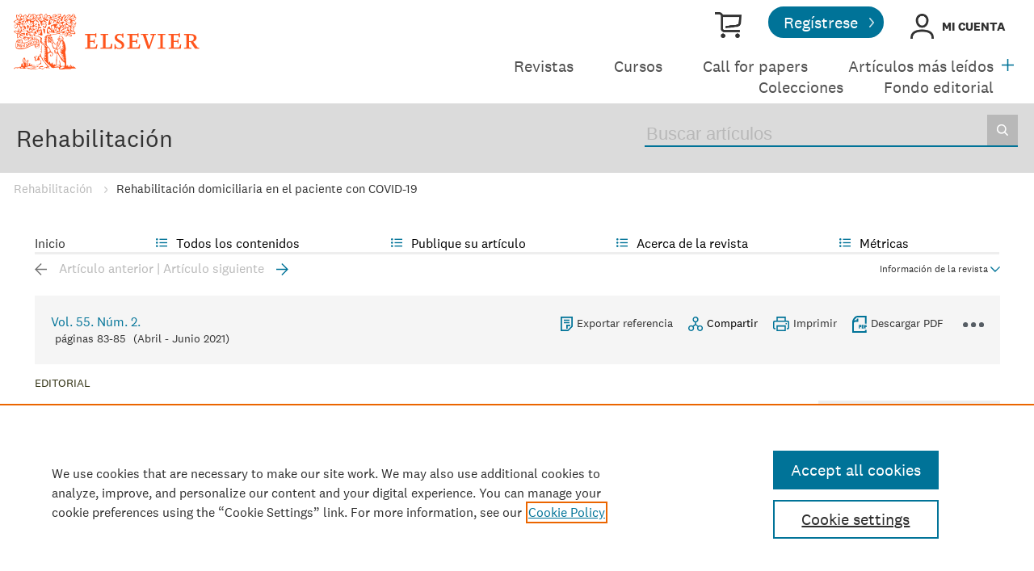

--- FILE ---
content_type: text/html; charset=UTF-8
request_url: https://www.elsevier.es/es-revista-rehabilitacion-120-articulo-rehabilitacion-domiciliaria-el-paciente-con-S0048712020301225
body_size: 21676
content:
<!DOCTYPE html PUBLIC "-//W3C//DTD XHTML 1.0 Strict//EN" "http://www.w3.org/TR/xhtml1/DTD/xhtml1-strict.dtd">
<html xmlns="http://www.w3.org/1999/xhtml" lang="es">
<head>
        <meta content="width=device-width, initial-scale=1" name="viewport" />
    <meta http-equiv="content-type" content="text/html;charset=UTF-8" />
    <meta name="theme-color" content="#E8711C">
    <meta name="tdm-reservation" content="1" />
        <meta name="tdm-policy" content="https://www.elsevier.com/tdm/tdmrep-policy.json" />
            <meta name="twitter:card" content="summary" />
        <meta property="og:url" content="http://www.elsevier.es/es-revista-rehabilitacion-120-articulo-rehabilitacion-domiciliaria-el-paciente-con-S0048712020301225" />
        <meta property="og:title" content="Rehabilitación domiciliaria en el paciente con COVID-19" />
                    
        <meta property="og:type" content="article" />
    <meta property="og:description" content="Los coronavirus son virus envueltos de ARN de sentido positivo no segmentados que pertenecen a la familia Coronaviridae y al orden Nidovirales&#44; y" />
<meta name="citation_journal_title" content="Rehabilitación">
    <meta name="citation_journal_abbrev" content="Rehabilitación (Madr)"><meta name="citation_publisher" content="Elsevier">
<meta name="citation_author" content="Frutos-Reoyo, E&#46;J&#46;" />
<meta name="citation_author_email" content="ejfrutosreoyo@gmail.com" />
<meta name="citation_author" content="Cantalapiedra-Puentes, E&#46;" />
<meta name="citation_author" content="Gonz&#225;lez-Rebollo, A&#46;M&#46;" />
<meta name="citation_author_institution" content="Servicio de Medicina F&#237;sica y Rehabilitaci&#243;n&#44; Hospital Universitario R&#237;o Hortega&#44; Valladolid&#44; Espa&#241;a" />
<meta content="Rehabilitaci&#243;n domiciliaria en el paciente con COVID-19" name="citation_title" />

    <meta name="citation_publication_date" content="2021/04/01">
    <meta content="55" name="citation_volume" />
            <meta content="2" name="citation_issue" />            <meta content="83" name="citation_firstpage" />            <meta content="85" name="citation_lastpage" />    <meta name="citation_doi" content="10.1016/j.rh.2020.10.004">
<meta name="citation_fulltext_html_url" content="https://www.elsevier.es/es-revista-rehabilitacion-120-articulo-rehabilitacion-domiciliaria-el-paciente-con-S0048712020301225">
    <meta name="citation_pdf_url" content="https://www.elsevier.es/es-revista-rehabilitacion-120-pdf-S0048712020301225"><meta name="citation_issn" content="0048-7120">
<meta name="citation_language" content="es">
    <link rel="shortcut icon" href="https://static.elsevier.es/assets_org_prod/webs/14/images/favicon.png" />
    <style>
        body {
            --corp-color: #007398        }
    </style>

    <link rel="stylesheet" href="https://cdnjs.cloudflare.com/ajax/libs/fancybox/3.2.5/jquery.fancybox.min.css" />
    <link type="text/css" rel="stylesheet" href="https://static.elsevier.es/assets_org_prod/org/css/sidebar-mobile.css" />
    <link type="text/css" rel="stylesheet" href="https://static.elsevier.es/assets_org_prod/webs/14/js/slick/slick.css" />
    <link type="text/css" rel="stylesheet" href="https://static.elsevier.es/assets_org_prod/org/css/magic-check.min.css" />
    <link type="text/css" rel="stylesheet" href="https://static.elsevier.es/assets_org_prod/org/css/resets.css" />
    <link type="text/css" rel="stylesheet" href="https://static.elsevier.es/assets_org_prod/item/layout/item-v2.css" />
    <link type="text/css" rel="stylesheet" href="https://static.elsevier.es/assets_org_prod/item/style/item.css" />
                    <link type="text/css" rel="stylesheet" href="https://static.elsevier.es/assets_org_prod/org/css/contenidos/item-v2.css" />
        
            <link type="text/css" rel="stylesheet" href="https://static.elsevier.es/assets_org_prod/org/css/contenidos/busqueda-v2.css" />
    <link type="text/css" rel="stylesheet" href="https://static.elsevier.es/assets_org_prod/org/css/contenidos-v2.css" />
    <link type="text/css" rel="stylesheet" href="https://static.elsevier.es/assets_org_prod/org/css/global-v2.css" />
    <link type="text/css" rel="stylesheet" href="https://static.elsevier.es/assets_org_prod/org/css/main-v2.css" />
    <link type="text/css" rel="stylesheet" href="https://static.elsevier.es/assets_org_prod/webs/14/css/corporativo.css" />
    <link type="text/css" rel="stylesheet" href="https://static.elsevier.es/assets_org_prod/webs/14/css/header.css" />
    <link type="text/css" rel="stylesheet" href="https://static.elsevier.es/assets_org_prod/webs/14/css/footer.css" />
    <link type="text/css" rel="stylesheet" href="https://static.elsevier.es/assets_org_prod/webs/14/css/contenidos.css" />
    <link type="text/css" rel="stylesheet" href="https://static.elsevier.es/assets_org_prod/webs/14/css/formacion.css" />
        
    <link type="text/css" rel="stylesheet" href="https://static.elsevier.es/assets_org_prod/webs/14/css/plantilla.css" />


    <title>Rehabilitaci&#243;n domiciliaria en el paciente con COVID-19 | Rehabilitación</title>
    <script type="text/javascript" async="async" src="https://www.googletagservices.com/tag/js/gpt.js"></script>
    <script src="https://code.jquery.com/jquery-3.5.1.min.js" integrity="sha256-9/aliU8dGd2tb6OSsuzixeV4y/faTqgFtohetphbbj0=" crossorigin="anonymous"></script>
    <script type="text/javascript" src="https://code.jquery.com/ui/1.12.1/jquery-ui.min.js"></script>
    <script src="https://cdnjs.cloudflare.com/ajax/libs/fancybox/3.2.5/jquery.fancybox.min.js"></script>

    <!-- prod -->
    <script src="//assets.adobedtm.com/4a848ae9611a/5029cf8cbec2/launch-de495ca67d30.min.js" async></script>
    <script type="text/javascript" src="https://static.elsevier.es/assets_org_prod/org/js/global.js"></script>
    <script type="text/javascript" src="https://static.elsevier.es/assets_org_prod/org/js/menu-principal-v2.js"></script>
    <script type="text/javascript" src="https://static.elsevier.es/assets_org_prod/org/js/funciones-v2.js"></script>
    <script type="text/javascript" src="https://static.elsevier.es/assets_org_prod/org/js/info-revista.js" defer></script>
    <script type="text/javascript" src="https://static.elsevier.es/assets_org_prod/org/js/sidebars.js" defer></script>
    <script type="text/javascript" src="https://static.elsevier.es/assets_org_prod/org/js/cabecera.js" defer></script>
    <script type="text/javascript" src="https://static.elsevier.es/assets_org_prod/org/js/preloadimg.js"></script>
    <script type="text/javascript" src="//cdn.jsdelivr.net/jquery.sidr/2.2.1/jquery.sidr.min.js"></script>
    <script src='https://www.google.com/recaptcha/api.js'></script>
    <script type="text/javascript" src="https://static.elsevier.es/assets_org_prod/webs/14/js/jquery.js"></script>
    <script type="text/javascript" src="https://static.elsevier.es/assets_org_prod/webs/14/js/formacion.js"></script>
    <script type="text/javascript" src="https://static.elsevier.es/assets_org_prod/webs/14/js/slick/slick.js"></script>
                    <script type="text/javascript" src="https://static.elsevier.es/assets_org_prod/org/js/contenidos/item.js" defer></script>
        

    <script>
                    var rellenar_campos = 'Debe rellenar todos los campos';
                    var login_ko = 'Usuario y/o contraseña incorrectos';
                    var ver_mas = 'Ver mas';
                    var ocultar = 'Ocultar';
                    var permiso_m_a = 'Por favor, acceda a su cuenta para consultar el material adicional';
                    var login_block = 'Ha realizado demasiados intentos. Intentelo de nuevo mas tarde';
                    var pass_ko = 'Las contraseñas no coinciden';
                    var clausula_no = 'Debe aceptar la cláusula de privacidad';
                    var correo_enviado = 'Se ha enviado un Email a su correo electronico con las instrucciones para restablecer su contraseña';
                    var correo_no_enviado = 'El usuario no existe';
                    var mail_no_acceso = 'El email especificado no tiene acceso a la publicación.';
        
        
            var id_revista = '120';
            var url_revista = '/es-revista-rehabilitacion-120';



                var idioma = 'es';
    </script>
    <script>
	var googletag = googletag || {};
	googletag.cmd = googletag.cmd || [];
</script>


<script type='text/plain' class='optanon-category-4'>
	var necesitaCookieProf=true;

	googletag.cmd.push(function() {

		//superio	
		googletag.defineSlot('/6053/elses.journals', [
			[728, 90],
			[900, 100]
		], 'elsevierjournals_top').addService(googletag.pubads());

		//superior mobile
		googletag.defineSlot('/6053/elses.journals', [
			[300, 40]
		], 'elsevierjournals_top_mobile').addService(googletag.pubads());

		googletag.defineSlot('/6053/elses.journals', [
			[300, 250]
		], 'elsevierjournals_top_mobile2').addService(googletag.pubads());

		googletag.defineSlot('/6053/elses.journals', [
			[360, 90],
			[300, 100]
		], 'elsevierjournals_intra_1').addService(googletag.pubads());

		googletag.defineSlot('/6053/elses.journals', [
			[360, 90],
			[300, 100]
		], 'elsevierjournals_intra_2').addService(googletag.pubads());

		googletag.defineSlot('/6053/elses.journals', [
			[360, 90],
			[300, 100]
		], 'elsevierjournals_intra_3').addService(googletag.pubads());

		googletag.defineSlot('/6053/elses.journals', [
			[430, 100]
		], 'elsevierjournals_middlehome').addService(googletag.pubads());


		googletag.defineSlot('/6053/elses.journals', [
			[180, 180],
			[225, 400],
			[225, 225]
		], 'elsevierjournals_lateral1').addService(googletag.pubads());

		googletag.defineSlot('/6053/elses.journals', [
			[180, 180],
			[225, 400],
			[225, 225]
		], 'elsevierjournals_lateral2').addService(googletag.pubads());

		googletag.defineSlot('/6053/elses.journals', [
			[500, 400],
		], 'elsevierjournals_modal').addService(googletag.pubads());

		googletag.defineSlot('/6053/elses.journals', [
			[300, 240],
		], 'elsevierjournals_modal_mobile').addService(googletag.pubads());


		

							googletag.pubads().setTargeting("es_PUBLICACION", "120");
			var revistaId = 120;
							googletag.pubads().setTargeting("es_PUBLICACION_NOMBRE", "Rehabilitación");
									googletag.pubads().setTargeting("es_ARTICULO", "S0048712020301225");
			googletag.pubads().setTargeting("es_PALABRA", ["NO"]);
				
					googletag.pubads().setTargeting("es_PROFESIONAL", "NO");
		
		googletag.pubads().setTargeting("es_ID_WEB", "14");

		googletag.pubads().setTargeting("es_IDIOMA", "ES");


											googletag.pubads().setTargeting("es_DISCONTINUADA", "NO");
					


		googletag.pubads().collapseEmptyDivs();
		googletag.pubads().enableSingleRequest();
		//googletag.pubads().enableSyncRendering();
		googletag.enableServices();

		// This listener is called when a slot has finished rendering.
		googletag.pubads().addEventListener("slotRenderEnded", (event) => {
			//console.log(event.slot.getSlotElementId()+": render and is empty:"+event.isEmpty);
			if ((event.slot.getSlotElementId() == "elsevierjournals_modal" || event.slot.getSlotElementId() == "elsevierjournals_modal_mobile") && !event.isEmpty) {

				let modal = document.getElementsByClassName("banner-modal")[0];
				let cerrar = document.getElementsByClassName("banner-modal-close")[0];
				modal.style.display = 'block';
				setTimeout(() => modal.style.display = "none", 10000)
				cerrar.onclick = () => modal.style.display = "none";

			}
		});
	});
</script>            <!-- OneTrust Cookies Consent Notice start for elsevier.es -->
        <script src="https://cdn.cookielaw.org/scripttemplates/otSDKStub.js" type="text/javascript" charset="UTF-8" data-domain-script="d4f913aa-d7ba-4aac-82e4-285fda38c403"></script>
        <script type="text/javascript">
            function OptanonWrapper() {}
        </script>
        <!-- OneTrust Cookies Consent Notice end for elsevier.es -->

    
    <!--- ANLYTICS V4 ---->
<script async src="https://www.googletagmanager.com/gtag/js?id=G-KB5STHLQ9J"></script>
<script>
  window.dataLayer = window.dataLayer || [];

  function gtag() {
    dataLayer.push(arguments);
  }
  gtag('js', new Date());

  dimensiones = {"dimension1":"120","dimension2":"Rehabilitaci\u00f3n","dimension6":"CERRADO-NOPERMISO","dimension9":"es","dimension10":"S0048712020301225","dimension19":"S300","dimension11":"Rehabilitaci\u00f3n domiciliaria en el paciente con COVID-19","dimension12":"8226","dimension13":"Editoriales","dimension14":"REGULAR_ARTICLE","dimension15":"NULL","dimension17":"HTML","dimension18":"14"};

  gtag('config', 'G-KB5STHLQ9J', dimensiones);
</script>    </head>
<body class='es-theme-bright-default revista-b-item  es'>
	<div class="banner" id="banner-top">
    <div id="elsevierjournals_top" style="border:none" align="center" class='desktop'>
        <script type='text/plain' class='optanon-category-4'>
            googletag.cmd.push(function() {
                googletag.display('elsevierjournals_top');
            });
        </script>
    </div>
    <div id="elsevierjournals_top_mobile" style="border:none" align="center" class='mobile'>
        <script type='text/plain' class='optanon-category-4'>
            googletag.cmd.push(function() {
                googletag.display('elsevierjournals_top_mobile');
            });
        </script>
    </div>
    <div id="elsevierjournals_top_mobile2" style="border:none" align="center" class='mobile'>
        <script type='text/plain' class='optanon-category-4'>
            googletag.cmd.push(function() {
                googletag.display('elsevierjournals_top_mobile2');
            });
        </script>
    </div>
</div><header>

	<div class='logo-accesos-menu'>
		<div class="logo">
    <a href='/es'>
        <img src='https://static.elsevier.es/assets_org_prod/webs/14/images/template/Elsevier_Primary Logo_VitalOrange_RGB.svg' class='arbol-elsevier desktop' alt="arbol-elsevier" />

    </a>
</div>		<div class='accesos-menu'>
			<div class="accesos-usuario desktop">
    <a href='https://tienda.elsevier.es/revistas-elsevier' target="_blank" rel="noopener noreferrer">
        <div class='suscripciones'>Tienda Elsevier</div>
    </a>
            <a href='/es-registro'>
            <div class="btn-02">Regístrese</div>
        </a>

        <div class='btn-login desp' rel='desp-login'>Mi cuenta</div>


    
    
</div>


<div class="accesos-usuario mobile">
    <div class='desp-hamb-left hamb-left ico mobile'></div>
            <div class='mobile metricas-ad'>
            <a href='/es-revista-rehabilitacion-120-metricas' class=''><img src='https://static.elsevier.es/assets_org_prod/org/images/metricas.svg' alt="metricas" /></a>
        </div>
        <div class='right'>
                <a href='/es-coronavirus'><img src='https://static.elsevier.es/assets_org_prod/webs/14/images/coronavirus-min.png' width="25px" alt="covid" /></a>


        <div class="buscador ico mobile desp-bot" rel='buscador'></div>
                    <div class="btn-login mobile login-g ico desp-bot" rel='desp-login'></div>

                            <div class='desp-hamb-right hamb-right ico mobile'></div>
            </div>
    <div class="clear"></div>
</div>
<div class="caja-desp desp-login desp-accesos login mid">
	<div class="top"></div>
	<div class="bottom">
		<div class="content">
			<div class="cerrar" rel="desp-login"></div>
			<div class="clear"></div>
							<div class="info">
					<div class="titulo-top">¿Aún no está registrado?</div>
					<div class="titular">Información relevante</div>
					<p>Consulte los artículos y contenidos publicados en este medio, además de los e-sumarios de las revistas científicas en el mismo momento de publicación</p>
					<div class="titular">Máxima actualización</div>
					<p>Esté informado en todo momento gracias a las alertas y novedades</p>
					<div class="titular">Promociones exclusivas</div>
					<p>Acceda a promociones exclusivas en suscripciones, lanzamientos y cursos acreditados</p>
					<a href='/es-registro'>
						<div class="btn-02">Crear <span>Mi cuenta</span></div>
					</a>


				</div>
				<div class="box-login">

					<div class='msg'></div>
					<div class='frm-login'>
						<form id="frmLogin" method="post">
							<input type='text' id="hook" name='hook' value='' />
							<div class='instrucciones'>Introduzca su usuario y contraseña</div>
							<div class="campos">
								<div class="input-01">
									<label for="txtUsuario">Usuario <span>*</span></label>
									<input type="email" id="txtUsuario" name="txtUsuario" class="obligatorio" value="">
								</div>
								<div class="input-01">
									<label for="txtPassword">Password <span>*</span></label>
									<input type="password" id="txtPassword" name="txtPassword" class="obligatorio" value="">
								</div>
							</div>
							<div class="actions">
								<div class="btn-acceder"><input type="submit" class="btn-01" value="Acceder" />
									<div class="label">Acceder</div>
								</div>
								<div class='clear'></div>
							</div>

							<div class="lista-flechas">
								<ul>
									<li>
										<div class="flecha-an-de-corp"></div><span class="btn-recordar">He olvidado mi contraseña</span>
									</li>
									<li>
										<div class="flecha-an-de-corp"></div><a href='/es-soporte'>Contacte con nosotros</a>
									</li>

								</ul>
							</div>


						</form>

						<div class="obligatorio-msg">* = Campos obligatorios</div>
					</div>
					<div class='recordar'>
						<div class='instrucciones'>Introduzca su email</div>
						<div class="input-01">
							<label for="txtUsuarioR">Usuario <span>*</span></label>
							<input type="email" id="txtUsuarioR" name="txtUsuarioR" class="obligatorio" value="">
							<input type='text' id="hook" name='hook' value='' />

						</div>
						<input type="button" class='btn-02' value='Enviar' />

					</div>

				</div>
			
		</div>
	</div>
</div>			
<script type="text/javascript">
	var menuPlist = [{"titulo":"Revistas","enlace":"\/es-publicaciones","activo":""},{"titulo":"Cursos","enlace":"\/es-formacion","activo":""},{"titulo":"Call for papers","enlace":"\/es-call-for-papers","activo":""},{"titulo":"Art\u00edculos m\u00e1s le\u00eddos","enlace":"\/es-mas-leidos","activo":""},{"titulo":"Colecciones","enlace":"\/es-colecciones-tematicas","activo":""},{"titulo":"Fondo editorial","enlace":"\/es-archivo-historico","activo":""},{"titulo":"M\u00e1s informaci\u00f3n","enlace":"","class":"desp","rel":"autores","activo":""}];
</script>


<nav class="menu-principal desktop">
	<ul class="menu-list">
																		<li class='m-item ' ><a href='/es-publicaciones'>Revistas </a></li>
																				<li class='m-item ' ><a href='/es-formacion'>Cursos </a></li>
																				<li class='m-item ' ><a href='/es-call-for-papers'>Call for papers </a></li>
																				<li class='m-item ' ><a href='/es-mas-leidos'>Artículos más leídos </a></li>
																				<li class='m-item ' ><a href='/es-colecciones-tematicas'>Colecciones </a></li>
																				<li class='m-item ' ><a href='/es-archivo-historico'>Fondo editorial </a></li>
																				<li class='m-item desp' rel='desp'><a href=''>Más información </a></li>
										</ul>


	<div class="desp mas" rel='menu-p-extra'></div>

	<div class="caja-desp menu-p-extra">
		<div class="top"></div>
		<div class="bottom">
			<div class="content">
				<div class="cerrar" rel="menu-p-extra"></div>
				<div class="clear"></div>
				<ul>

				</ul>
			</div>
		</div>
	</div>
	<div class="caja-desp autores-copia">
		<div class="top"></div>
		<div class="bottom">
			<div class="content">
				<div class="cerrar" rel="autores"></div>
				<div class="clear"></div>
				<ul>
					<li><a href="https://www.elsevier.com/es-es/researcher/author/publish-with-us" target="_blank" rel="noopener noreferrer">Autores</a></li>
					<li><a href="https://www.elsevier.com/es-es/reviewer" target="_blank" rel="noopener noreferrer">Revisores</a></li>
					<li><a href="https://www.elsevier.com/es-es/editor" target="_blank" rel="noopener noreferrer">Recursos para editores</a></li>
					<li><a href="/es-editores" target="_blank" rel="noopener noreferrer">Comités editoriales</a></li>
					<li><a href="/es-permisos-reproduccion">Solicitud de permisos</a></li>

				</ul>
			</div>
		</div>
	</div>


</nav>		</div>
	</div>

	<div class='titulo-buscador'>
	<div class='titulo-buscador-container'>

					<div class="titulo-buscador-titulo"><a href='/es-revista-rehabilitacion-120'>Rehabilitación</a></div>
							<div class='mobile suscribirse'>
				<a href='https://tienda.elsevier.es/rehabilitacion-00487120.html' target="_blank" rel="noopener">

					Suscríbase a esta revista
				</a>
			</div>
				<div class="titulo-buscador-buscador">
			<div class='titulo-buscador-busqueda'>
				<form class="frmBuscador" action="/es-buscar" method="get">
											<input type="hidden" name='id_revista' value='00487120' />
										<input type="text" name='txtBuscador' title="Buscar artículos" placeholder="Buscar artículos" class='obligatorio' />
					<input type="submit" value="Buscar" />
				</form>
			</div>

		</div>
	</div>
</div>

</header>
	<div class="breadcumb desktop">
		<div class='ruta'>


			
				
				<a href="/es-revista-rehabilitacion-120">Rehabilitación</a>
			
				
				<a href="/es-revista-rehabilitacion-120-articulo-rehabilitacion-domiciliaria-el-paciente-con-S0048712020301225">Rehabilitación domiciliaria en el paciente con COVID-19</a>
			
		</div>
	</div>
<main>
    <div class="container">
                        <div id="intrabanner" class="banner" align="center">


        <div id="elsevierjournals_intra_1">
        <script type='text/plain' class='optanon-category-4'>
            googletag.cmd.push(function() {
                googletag.display('elsevierjournals_intra_1');
            });
        </script>
    </div>

    <div id="elsevierjournals_intra_2">
        <script type='text/plain' class='optanon-category-4'>
            googletag.cmd.push(function() {
                googletag.display('elsevierjournals_intra_2');
            });
        </script>
    </div>

    <div id="elsevierjournals_intra_3">
        <script type='text/plain' class='optanon-category-4'>
            googletag.cmd.push(function() {
                googletag.display('elsevierjournals_intra_3');
            });
        </script>
    </div>


</div>        <nav class="menu menu-dinamico menu-revista desktop">
	<ul class="menu-list">
									<li class="
			 
									">
											<a href="/es-revista-rehabilitacion-120" >Inicio</a>
														</li>
							<li class="
			subitems 
									">
											Todos los contenidos																<ul>
																								<li class="">
										<a href="/es-revista-rehabilitacion-120-ultimos-articulos"  >Últimos artículos publicados</a>
									</li>
																																<li class="">
										<a href="/es-revista-rehabilitacion-120-destacados"  >Artículos destacados</a>
									</li>
																																<li class="">
										<a href="/es-revista-rehabilitacion-120-sumario-vol-60-num-1-S0048712025X00062"  >Último número</a>
									</li>
																																<li class="">
										<a href="/es-revista-rehabilitacion-120-numeros-anteriores"  >Todos los números </a>
									</li>
																																<li class="">
										<a href="/es-revista-rehabilitacion-120-suplementos"  >Suplementos</a>
									</li>
																																<li class="">
										<a href="/es-revista-rehabilitacion-120-alerta-email"  >Suscríbase a la <i>newsletter</i></a>
									</li>
																					</ul>
									</li>
							<li class="
			subitems 
									">
											Publique su artículo																<ul>
																								<li class="">
										<a href="/es-revista-rehabilitacion-120-normas-publicacion"  >Guía para autores</a>
									</li>
																																<li class="">
										<a href="https://www.editorialmanager.com/RH/" target='_blank' rel='noopener noreferer' onclick="ga('send', 'event', 'SENDMANUSCRIPT_120', 'open', 'Revista','120');">Envío de manuscritos</a>
									</li>
																																<li class="">
										<a href="https://www.elsevier.com/editors/perk" target='_blank' rel='noopener noreferer' >Ética editorial</a>
									</li>
																																<li class="">
										<a href="/es-revista-rehabilitacion-120-open-access"  >Opción Open Access</a>
									</li>
																																<li class="">
										<a href="https://webshop.elsevier.com/language-editing/" target='_blank' rel='noopener noreferer' >Servicios de edición</a>
									</li>
																																<li class="">
										<a href="https://www.elsevier.es/es-revista-rehabilitacion-120-contenido-extra-78"  >Recomendaciones para la escritura y redacción del manuscrito
</a>
									</li>
																					</ul>
									</li>
							<li class="
			subitems 
									">
											Acerca de la revista																<ul>
																								<li class="">
										<a href="/es-revista-rehabilitacion-120-acerca-revista"  >Alcance y objetivos</a>
									</li>
																																<li class="">
										<a href="/es-revista-rehabilitacion-120-comite-editorial"  >Comité editorial</a>
									</li>
																																<li class="">
										<a href="https://tienda.elsevier.es/rehabilitacion-00487120.html" target='_blank' rel='noopener noreferer' >Suscríbase</a>
									</li>
																																<li class="">
										<a href="mailto:rehabilitacion@elsevier.com "  >Contactar</a>
									</li>
																																<li class="">
										<a href="/es-revista-rehabilitacion-120-contratar"  >Contratar publicidad</a>
									</li>
																					</ul>
									</li>
							<li class="
			subitems 
									">
											Métricas																<ul>
																								<li class="">
										<a href="/es-revista-rehabilitacion-120-mas-leidos"  >Lo más leído</a>
									</li>
																																<li class="">
										<a href="/es-revista-rehabilitacion-120-mas-citado"  >Lo más citado</a>
									</li>
																																<li class="">
										<a href="/es-revista-rehabilitacion-120-mas-populares"  >Más populares</a>
									</li>
																																<li class="">
										<a href="/es-revista-rehabilitacion-120-metricas"  >Todas las métricas</a>
									</li>
																																<li class="">
										<a href="/es-revista-rehabilitacion-120-metricas-paises"  >Métricas por países</a>
									</li>
																					</ul>
									</li>
						</ul>
</nav>

<div class="info-revista" style='display:none'>

	<div class="row">

		<div class="portada cell">

	<a href='https://static.elsevier.es/portadas_revistas/00487120.jpeg'  target='_blank' rel='noopener noreferrer'><img src='https://static.elsevier.es/portadas_revistas/00487120.jpeg' alt='Rehabilitación' /></a>	<div class="issns">
		ISSN: 0048-7120<BR />
			</div>


</div>		<div id="descripcion" class='descripcion cell'>
	<div class="texto">
		<p>Rehabilitación, creada en 1969, es la publicación oficial de la Sociedad Española de Rehabilitación y referente de la mayoría de las Sociedades de la Especialidad de los países de habla hispana. 
 
Se publican 4 números al año. La revista publica en español artículos Originales, Revisiones y Casos Clínicos de especial interés después de haber sido revisados por dos revisores anónimos (doble ciego). La revista está escrita fundamentalmente por médicos rehabilitadores. Sin embargo, otros profesionales médicos y paramédicos participan como autores y lectores. 


  </p>	</div>
	<span class="ver-mas">Ver más</span>

	
		<a class="btn-flecha" href='/es-revista-rehabilitacion-120-open-access'>Opción Open Access<span class='flecha'></span></a>

	




	
	</div>		<div class="index cell">
            <h4>Indexada en:</h4>
        <p>Scopus, Medline</p>
        <span class="ver-mas">Ver más</span>
        <h4 class='inline'>S&iacute;guenos:</h4>
    <span class="icos-social">
                                                                    <div class="rss"><a href='/es-revista-rehabilitacion-120-rss' class="rss-g" target="_blank" rel="noopener noreferrer">RSS</a></div>
            <div class="newsletter"><a href='/es-revista-rehabilitacion-120-alerta-email' class="sobre_g_claro">Alerta email</a></div>
        

    </span>

            <div class='suscribase'>
            <h4 class='inline'>Suscribirse:</h4><a href='https://tienda.elsevier.es/rehabilitacion-00487120.html' target="_blank" rel="noopener"><img src="https://static.elsevier.es/assets_org_prod/org/images/carrito_323232.png" width="18px" alt="tienda" /></a>
        </div>
    </div>


    <div class="cell">
        <div class="metricas">
                        
                                                <div class="metricas-caja">
    <div class="caja-desp journalimpactfactor">
        <div class="top">
            <div class="triangulo"></div>
        </div>
        <div class="bottom">
            <div class="content">
                <div class="cerrar" rel="journalimpactfactor"></div>
                <div class="clear"></div>
                <div class="clear titulo-desp">Factor de impacto</div>
                <p>El factor de impacto mide la media del número de citaciones recibidas en un año por trabajos publicados en la publicación durante los dos años anteriores.                                            <br /><br />&copy; Clarivate Analytics, Journal Citation Reports 2025                    
                </p>

                <a href='/es-revista-rehabilitacion-120-metricas#journalimpactfactor'>Ver más</a>

            </div>
        </div>
    </div>
    <div class="metricas-caja-top">
        <div class='metricas-caja-titulo'>Factor de impacto 2024</div>
        <div class='metricas-caja-info info-g desp' rel="journalimpactfactor"></div>
    </div>
    <div class="metricas-caja-metrica">0,4 </div>
</div>
            
                                                <div class="metricas-caja">
    <div class="caja-desp citescore">
        <div class="top">
            <div class="triangulo"></div>
        </div>
        <div class="bottom">
            <div class="content">
                <div class="cerrar" rel="citescore"></div>
                <div class="clear"></div>
                <div class="clear titulo-desp">Citescore</div>
                <p>CiteScore mide la media de citaciones recibidas por artículo publicado.                    
                </p>

                <a href='/es-revista-rehabilitacion-120-metricas#citescore'>Ver más</a>

            </div>
        </div>
    </div>
    <div class="metricas-caja-top">
        <div class='metricas-caja-titulo'>Citescore 2024</div>
        <div class='metricas-caja-info info-g desp' rel="citescore"></div>
    </div>
    <div class="metricas-caja-metrica">0,9 </div>
</div>
            
                                                <div class="metricas-caja">
    <div class="caja-desp sjr">
        <div class="top">
            <div class="triangulo"></div>
        </div>
        <div class="bottom">
            <div class="content">
                <div class="cerrar" rel="sjr"></div>
                <div class="clear"></div>
                <div class="clear titulo-desp">SJR</div>
                <p>SJR es una prestigiosa métrica basada en la idea de que todas las citaciones no son iguales. SJR usa un algoritmo similar al page rank de Google; es una medida cuantitativa y cualitativa al impacto de una publicación.                    
                </p>

                <a href='/es-revista-rehabilitacion-120-metricas#sjr'>Ver más</a>

            </div>
        </div>
    </div>
    <div class="metricas-caja-top">
        <div class='metricas-caja-titulo'>SJR 2024</div>
        <div class='metricas-caja-info info-g desp' rel="sjr"></div>
    </div>
    <div class="metricas-caja-metrica">0,172 </div>
</div>
            
                                                <div class="metricas-caja">
    <div class="caja-desp snip">
        <div class="top">
            <div class="triangulo"></div>
        </div>
        <div class="bottom">
            <div class="content">
                <div class="cerrar" rel="snip"></div>
                <div class="clear"></div>
                <div class="clear titulo-desp">SNIP</div>
                <p>SNIP permite comparar el impacto de revistas de diferentes campos temáticos, corrigiendo las diferencias en la probabilidad de ser citado que existe entre revistas de distintas materias.                    
                </p>

                <a href='/es-revista-rehabilitacion-120-metricas#snip'>Ver más</a>

            </div>
        </div>
    </div>
    <div class="metricas-caja-top">
        <div class='metricas-caja-titulo'>SNIP 2024</div>
        <div class='metricas-caja-info info-g desp' rel="snip"></div>
    </div>
    <div class="metricas-caja-metrica">0,240 </div>
</div>
            
                        </div>

        <a href='/es-revista-rehabilitacion-120-metricas'>
            <div class="ver-mas">Ver más métricas</div>
        </a>

    </div>



	</div>
	</div>
<div class="ocultar desktop mostrar">

	<div class='btn-ocultar' style='display:none'>Ocultar <div class='flecha-an-ar-corp'></div>
	</div>
	<div class='btn-mostrar' >Información de la revista <div class='flecha-an-ar-corp'></div>
	</div>
	<div class='clear'></div>
</div>                <div id="info-item" class="margin">
    	<div class="nav">
					<a class='anterior disabled' >Artículo anterior</a>
			|
			<a class='siguiente ' href='/es-revista-rehabilitacion-120-articulo-el-servicio-rehabilitacion-pandemia-por-S0048712020301250'>Artículo siguiente</a>
			</div>

    <div class="item-opciones desktop">

        <div class="info-sumario-item"> <a href='/es-revista-rehabilitacion-120-sumario-vol-55-num-2-S0048712021X00023'><span class='volumen'>Vol. 55. Núm. 2.</span></a><div class='sumarioPaginas'><span class='paginas'>P&aacute;ginas 83-85</span> <span class='fecha-trans'>(Abril - Junio 2021)</span></div> </div>
        <div class="opciones">

            
            <div class="opcion exportar"><a href='/es-exportar-rif-S0048712020301225'>Exportar referencia</a></div>
            <div class="opcion compartir desp" rel="compartir-item"><span>Compartir</span></div>
            <div class='caja-desp compartir-item'>
                <div class='top'></div>
                <div class='bottom'>
                    <div class='content'>
                        <div class='titulo'>Compartir</div>
                        <div class='cerrar' rel='compartir-item'></div>
                        <div class='clear'></div>
                        <div class='icos-compartir'>
                            <div class='twitter'><a href='/es-compartir-twitter?item=S0048712020301225' class='twitter-g' target='_blank' rel="noopener noreferrer nofollow">Twitter</a></div>
                            <div class='facebook'><a href='/es-compartir-facebook?item=S0048712020301225' class='facebook-g' target='_blank' rel="noopener noreferrer nofollow">Facebook</a></div>
                            <div class='linkedin'><a href='/es-compartir-linkedin?item=S0048712020301225' class='linkedin-g' target='_blank' rel="noopener noreferrer nofollow">Linkedin</a></div>
                            <div class='whatsup mobile'><a target='_blank' rel="noopener noreferrer nofollow" href='whatsapp://send?text=http://www.elsevier.es/es-revista-rehabilitacion-120-articulo-rehabilitacion-domiciliaria-el-paciente-con-S0048712020301225' data-action='share/whatsapp/share' class='whatsup-g'>whatsapp</a></div>
                            <div class='sobre'><a href='mailto:?subject=Recomendaci%C3%B3n%20de%20lectura%20%20Rehabilitaci%C3%B3n%20domiciliaria%20en%20el%20paciente%20con%20COVID-19&body=https://www.elsevier.es/es-revista-rehabilitacion-120-articulo-rehabilitacion-domiciliaria-el-paciente-con-S0048712020301225' class='sobre_g_claro' target='_blank' rel="noopener noreferrer nofollow">E-mail</a></div>
                        </div>
                    </div>
                </div>
            </div>
            <div class="opcion imprimir"><a href='javascript:imprimirItem()'><span>Imprimir</a></span></div>
                                                <a target="_blank" rel="noopener noreferrer" href='/es-revista-rehabilitacion-120-pdf-S0048712020301225'>
                        <div class="opcion descargar-pdf"><span>Descargar PDF</span></div>
                    </a>
                                        
            <div class="opcion tres-puntos-g mas-opciones desp" rel="more"></div>
            <div class="caja-desp more">
                <div class="top">
                    <div class="triangulo"></div>
                </div>
                <div class="bottom opcion">
                    <div class="content">
                        <div class="titulo">Más opciones de artículo</div>
                        <div class="cerrar" rel="more"></div>
                        <div class="clear"></div>
                        <div class="estadisticas"><a href='/es-revista-rehabilitacion-120-estadisticas-rehabilitacion-domiciliaria-el-paciente-con-S0048712020301225'>Estadísticas</a></div>
                    </div>
                </div>
            </div>
        </div>
        <div class="clear"></div>
    </div>

    <div class="principal">

        



        <div class="cabecera">

            <div class="info-sumario-item mobile"> <a href='/es-revista-rehabilitacion-120-sumario-vol-55-num-2-S0048712021X00023'><span class='volumen'>Vol. 55. Núm. 2.</span></a><div class='sumarioPaginas'><span class='paginas'>P&aacute;ginas 83-85</span> <span class='fecha-trans'>(Abril - Junio 2021)</span></div> </div>

            <!--CABECERA-->
                            <section>
                    <div class="elsevierItemCabecera">
                        <span class="elsevierStyleTextfn">Editorial</span>                    </div>
                </section>
            
            <!--DOI-->


            <section>



                                    <div class="elsevierItemDoi">
                        <div class='elsevierItemDoi'>DOI: <a href='/es-revista-rehabilitacion-120-articulo-rehabilitacion-domiciliaria-el-paciente-con-S0048712020301225'>10.1016/j.rh.2020.10.004</a></div>                     </div>
                




                                    <div class="elsevierItemOpenAccess">
                        <div class='acceso-item'>
                            <div class='candado-corp'></div> Acceso a texto completo                        </div>
                    </div>
                                <div class='clear'></div>

                
            </section>

            <div class='clear'></div>

            <!--TITULO-->
            <section>
                <div class="elsevierItemTitulo">
                    Rehabilitaci&#243;n domiciliaria en el paciente con COVID-19                </div>
            </section>

            <!--SUBTITULO-->
            

            <!--TITULOS ALTERNATIVOS-->
                            <section>
                    <div class="elsevierItemTitulosAlternativos">
                                                                                    <div class='elsevierItemTituloAlternativo'>Home rehabilitation in patients with COVID-19</div>
                                                                        </div>
                </section>
            

            <section class="mobile">
                <div class="elsevierItemMobileStatsPdf">
                                            <div class="lecturas">
                            <div class="titulo">Visitas</div>
                            <div class="numero">29615</div>
                        </div>
                                                                <div class="pdf ico-pdf-corp">
                            
                                <a class="" href='/es-revista-rehabilitacion-120-pdf-download-S0048712020301225' onclick="gtag('send', 'event', 'PDFDOWNLOAD_120', 'open', 'Revista','120');" download='S0048712020301225.pdf'>Descargar PDF</a>
                                                    </div>
                    


                </div>
            </section>

            <!--AUTORES-->
            <section>
                <div class="elsevierItemAutores">
                    <div class='elsevierItemAutoresColaboracion'><span class='elsevierItemAutor'>E&#46;J&#46; Frutos-Reoyo</span><span class='elsevierItemAutorRelaciones'><div class='autorCorrespondencia desp'   rel='cor0005' ><div class='login-g'></div></div><div class='caja-desp-bot caja-autor-correspondencia cor0005'>
							<div class='top'>
								<div class='content'>
									<div class='titulo'>Autor para correspondencia</div> <div class='cerrar' rel='cor0005'></div><div class='clear'></div>
									<div class='correspondencia'>
									<div class='autor-correspondencia'></div><div class='descripcion'><a href='mailto:ejfrutosreoyo@gmail.com'>ejfrutosreoyo@gmail.com</a><br/><span class='correspondencia-cor'><br/>Autor para correspondencia&#46;</span></div>
									<div class='clear'></div>
									</div>
									
								</div>
							</div>
							<div class='bottom'>
							
							</div>
			
						</div></span><span class='elsevierItemAutor'>, E&#46; Cantalapiedra-Puentes</span><span class='elsevierItemAutorRelaciones'></span><span class='elsevierItemAutor'>, A&#46;M&#46; Gonz&#225;lez-Rebollo</span><span class='elsevierItemAutorRelaciones'></span></div><div class='elsevierItemAfiliaciones'><div class='elsevierItemAfiliacion'><span class='elsevierItemAfiliacionCentro'>Servicio de Medicina F&#237;sica y Rehabilitaci&#243;n&#44; Hospital Universitario R&#237;o Hortega&#44; Valladolid&#44; Espa&#241;a</span></div></div>                </div>
            </section>

            <!--ITEMS RELACIONADOS-->

            
            
            <!-- PODCASTS -->
            
            

            
            



        </div>
                    <div class="stats desktop  ">

                <div class="lecturas">
                    <div class="titulo">Este artículo ha recibido</div>
                    <div class="stat"><a href='/es-revista-rehabilitacion-120-estadisticas-rehabilitacion-domiciliaria-el-paciente-con-S0048712020301225'>29615 <span>Visitas</span></div></a>
                                            <div class="stat"><a href="https://www.scopus.com/results/results.uri?src=s&sot=b&s=DOI%2810.1016/j.rh.2020.10.004%29" target="_blank" rel="noopener noreferer">1 <span>Citas</span></a></div>
                                                        </div>

                            </div>
            </div>



</div>        
        <div class='fondo cuerpo'>
            <div class="contenido">
                <div id="item" class='margin'>

																																																																																																																																																																																																																																																																																																																																									

			<article>
			


						<div class="item-anchors desktop">
				<div class="info">Información del artículo</div>
				<div class="right">
					
												<div class="anchor " rel="texto-completo">Texto completo</div>						<div class="anchor " rel="bibliografia">Bibliografía</div>																					<a href='/es-revista-rehabilitacion-120-pdf-S0048712020301225' target='_blank' rel="noopener noreferrer">
									<div class="anchor descargar-pdf" rel="descargar-pdf">Descargar PDF</div>
								</a>
																							<a href='/es-revista-rehabilitacion-120-estadisticas-rehabilitacion-domiciliaria-el-paciente-con-S0048712020301225'>
						<div class="anchor estadisticas">Estadísticas</div>
					</a>
														</div>
				<div class="clear"></div>

			</div>

			


			<!-- RESUMENES Y PALABRASClAVE -->
			

			



			
			
					<!-- GLOSARIO -->
					



					<!--NOMENCLATURA-->
					






					<!--TEXTOCOMPLETO-->
					



						<section id="texto-completo">
							<div class="elSevierItemTextoCompleto">
								<div class="elsevierItemTextoCompletoTitulo">Texto completo</div>

																<div class="elsevierItemTextoCompletoTexto">
									<span class="elsevierStyleSections"><p id="par0005" class="elsevierStylePara elsevierViewall">Los coronavirus son virus envueltos de ARN de sentido positivo no segmentados que pertenecen a la familia <span class="elsevierStyleItalic">Coronaviridae</span> y al orden <span class="elsevierStyleItalic">Nidovirales</span>, y su afección provoca problemas respiratorios, digestivos, neurológicos y hepáticos. El denominado SARS-CoV-2, causante de la enfermedad COVID-19, es el último de estos virus que ha constatado infección en humanos, produciendo la pandemia mundial por la que actualmente estamos afectados y con una mortalidad aproximada del 2,5%<a class="elsevierStyleCrossRefs" href="#bib0055"><span class="elsevierStyleSup">1,2</span></a>.</p><p id="par0010" class="elsevierStylePara elsevierViewall">La infección por COVID-19 tiene un periodo de incubación medio de 5<span class="elsevierStyleHsp" style=""></span>días, con un intervalo de 2-14<span class="elsevierStyleHsp" style=""></span>días, en el 98% de los infectados. El cuadro típico descrito por la infección por COVID-19 incluye fiebre (85,6%), tos (68,7%) y fatiga o disnea (39,4%)<a class="elsevierStyleCrossRef" href="#bib0065"><span class="elsevierStyleSup">3</span></a>.</p><p id="par0015" class="elsevierStylePara elsevierViewall">Los pacientes con infección por COVID-19, atendiendo a porcentajes que reporta el <span class="elsevierStyleItalic">Centers for Disease Control and Prevention</span> (CDC), desarrollan: el 81% cuadros leves, el 14% cuadros moderados que precisan atención hospitalaria y el 5% cuadros severos o críticos que precisan ingreso en UCI<a class="elsevierStyleCrossRef" href="#bib0070"><span class="elsevierStyleSup">4</span></a>.</p><p id="par0020" class="elsevierStylePara elsevierViewall">Dado que el confinamiento o la cuarentena de grandes poblaciones, así como el control exhaustivo de los contactos del paciente infectado, se han erigido como la medida más adecuada para el control de la transmisión, estas circunstancias han implicado que tanto los pacientes infectados con síntomas leves como los pacientes convalecientes tras el alta hospitalaria deban permanecer en su domicilio, habitualmente en una estancia reducida, con poco espacio de movimiento, condiciones que favorecen la fatiga precoz y el dolor muscular. Esta particularidad, asociada a un aumento significativo de las horas de reposo o sedestación, provoca una disminución de la fuerza muscular y un peor manejo de las secreciones pulmonares. Asimismo, la permanencia en aislamiento puede afectar a la esfera psicológica, conllevando un aumento de la ansiedad, de la depresión y de la falta de motivación<a class="elsevierStyleCrossRef" href="#bib0075"><span class="elsevierStyleSup">5</span></a>.</p><p id="par0025" class="elsevierStylePara elsevierViewall">El tiempo medio de recuperación en la enfermedad leve es de 2<span class="elsevierStyleHsp" style=""></span>semanas, mientras que en la enfermedad grave es de 3-6<span class="elsevierStyleHsp" style=""></span>semanas<a class="elsevierStyleCrossRef" href="#bib0065"><span class="elsevierStyleSup">3</span></a>, lo que hace necesario diseñar un programa de rehabilitación domiciliaria adaptada a la problemática actual.</p><p id="par0030" class="elsevierStylePara elsevierViewall">El objetivo de la rehabilitación en los pacientes con infección por COVID-19 es mejorar la sensación de disnea, aliviar la ansiedad y la depresión, reducir complicaciones asociadas, mejorar la funcionalidad, preservar las funciones preexistentes y mejorar la calidad de vida tanto como sea posible<a class="elsevierStyleCrossRefs" href="#bib0075"><span class="elsevierStyleSup">5-7</span></a>.</p><p id="par0035" class="elsevierStylePara elsevierViewall">La rehabilitación podría prevenir la incidencia de complicaciones asociadas al proceso: neuropatías, miopatías, disfunciones articulares, úlceras por presión, fibrosis residual pulmonar, alteraciones del equilibrio y un largo etcétera. Asimismo, dada la estancia prolongada en cama, se podría producir un desacondicionamiento físico que, tras superar la fase de infección, impidiera volver a la funcionalidad previa, así como un importante proceso osteopénico subsecuente<a class="elsevierStyleCrossRef" href="#bib0075"><span class="elsevierStyleSup">5</span></a>.</p><p id="par0040" class="elsevierStylePara elsevierViewall">Los pacientes con infección por COVID-19 en tratamiento domiciliario o los pacientes dados de alta con disfunción tras el proceso pueden beneficiarse de un protocolo de tratamiento rehabilitador individualizado en función de sus necesidades físicas. La experiencia previa con los pacientes de SARS arrojan datos correlativos a una capacidad física deficiente, disnea precoz en el ejercicio y atrofia muscular<a class="elsevierStyleCrossRef" href="#bib0090"><span class="elsevierStyleSup">8</span></a>. Estas premisas reafirman la necesidad de un protocolo adaptado a las peculiaridades de la COVID-19 y dirigido a este tipo de pacientes.</p><p id="par0045" class="elsevierStylePara elsevierViewall">Atendiendo a estos aspectos, el tratamiento rehabilitador domiciliario está indicado para dos grandes grupos de pacientes:<ul class="elsevierStyleList" id="lis0005"><li class="elsevierStyleListItem" id="lsti0005"><span class="elsevierStyleLabel">1.</span><p id="par0050" class="elsevierStylePara elsevierViewall">Pacientes con infección por COVID-19 con cuadros leves o moderados que no precisan ingreso y permanecen en su domicilio.</p></li><li class="elsevierStyleListItem" id="lsti0010"><span class="elsevierStyleLabel">2.</span><p id="par0055" class="elsevierStylePara elsevierViewall">Pacientes con infección moderada o severa que han precisado ingreso y se encuentran en fase de alta hospitalaria.</p></li></ul></p><p id="par0060" class="elsevierStylePara elsevierViewall">La rehabilitación domiciliaria debe ser individualizada y recomendada según las características de cada paciente, con el claro objetivo de mantener o recuperar la funcionalidad y el estado basal previos a la infección, implicando al entorno familiar en el proceso de recuperación y realizándose en un lugar más tranquilo y adecuado, como es el hogar. Las unidades multidisciplinares post-COVID-19 se están erigiendo como un pilar esencial a la hora de realizar un seguimiento de estos pacientes y preservar o recuperar su funcionalidad previa, y la presencia en ellas del médico rehabilitador es fundamental para conseguir este propósito.</p><p id="par0065" class="elsevierStylePara elsevierViewall">Antes de iniciar el tratamiento, el paciente debe ser valorado por el médico rehabilitador, preferentemente de forma presencial si la situación sanitaria y el estado del paciente lo permiten; en el caso de que no sea posible, se deberá realizar de forma telemática. El inicio de la rehabilitación puede ser propuesto si el paciente se encuentra estable tanto desde el punto de vista respiratorio como hemodinámico (criterios de exclusión: frecuencia cardíaca en reposo ><span class="elsevierStyleHsp" style=""></span>100<span class="elsevierStyleHsp" style=""></span>latidos/min; presión arterial <<span class="elsevierStyleHsp" style=""></span>90/60<span class="elsevierStyleHsp" style=""></span>mmHg o ><span class="elsevierStyleHsp" style=""></span>140/90<span class="elsevierStyleHsp" style=""></span>mmHg; saturación de oxígeno en sangre ≤<span class="elsevierStyleHsp" style=""></span>95%; otras enfermedades o contraindicaciones no aptas para el ejercicio)<a class="elsevierStyleCrossRefs" href="#bib0075"><span class="elsevierStyleSup">5-7</span></a>.</p><p id="par0070" class="elsevierStylePara elsevierViewall">Ante la variabilidad en las manifestaciones y la evolución de la temática, estas recomendaciones pueden ser cambiantes con el tiempo. Siguiendo la literatura y la evidencia existente hasta el momento, la intervención rehabilitadora domiciliaria debe incluir la educación del paciente, ejercicios de propiocepción, ejercicio aeróbico, ejercicios de fuerza y fisioterapia respiratoria para el manejo de secreciones y la mejoría de la sensación disneica<a class="elsevierStyleCrossRefs" href="#bib0075"><span class="elsevierStyleSup">5-7,9</span></a>:<ul class="elsevierStyleList" id="lis0010"><li class="elsevierStyleListItem" id="lsti0015"><span class="elsevierStyleLabel">•</span><p id="par0075" class="elsevierStylePara elsevierViewall">La <span class="elsevierStyleItalic">educación del paciente</span> en el inicio y el mantenimiento de la rehabilitación es fundamental para mejorar la adherencia y facilitar su pronta recuperación. Se debe fomentar el aprendizaje de los ejercicios a través de dípticos o plataformas virtuales, incentivar el estilo de vida saludable y una correcta nutrición e hidratación, así como búsqueda del apoyo y participación en actividades familiares y sociales de forma presencial o virtual dependiendo del estadio de la infección.</p></li><li class="elsevierStyleListItem" id="lsti0020"><span class="elsevierStyleLabel">•</span><p id="par0080" class="elsevierStylePara elsevierViewall">Los <span class="elsevierStyleItalic">ejercicios de propiocepción y equilibrio</span> están dirigidos a mejorar la sensibilidad posicional y artrocinética, mejorar el rendimiento muscular, normalizar el patrón ventilatorio y prevenir complicaciones. Pueden realizarse en la estancia del paciente, debiéndose realizar ejercicios de equilibrio monopodal, con ayuda de una silla al inicio si se requiere y alternando el pie de apoyo. Asimismo, deben realizarse ejercicios de marcha progresiva, caminando en tándem, de puntillas y de talones por una línea imaginaria. Se recomienda realizar dos sesiones al día.</p></li><li class="elsevierStyleListItem" id="lsti0025"><span class="elsevierStyleLabel">•</span><p id="par0085" class="elsevierStylePara elsevierViewall">El <span class="elsevierStyleItalic">entrenamiento aeróbico</span> debe ser adaptado al lugar del aislamiento, caminando por estancias exteriores del mismo, pasillos, o con el uso de bicicletas de mano, cintas de correr o bicicleta estática, según disponibilidad del paciente. Debe iniciarse a una intensidad leve-moderada (4-6 escala Borg modificada), aumentando progresivamente y adaptándose a las condiciones del paciente. Se recomienda realizar sesiones de 20-30<span class="elsevierStyleHsp" style=""></span>min, 3-5 sesiones por semana.</p></li><li class="elsevierStyleListItem" id="lsti0030"><span class="elsevierStyleLabel">•</span><p id="par0090" class="elsevierStylePara elsevierViewall">El <span class="elsevierStyleItalic">entrenamiento de fuerza</span> debe iniciarse gradualmente, con ejercicios que aglutinen 1-3 grupos musculares y realizando 8-12 repeticiones en 2<span class="elsevierStyleHsp" style=""></span>min. Se recomienda realizar 2-3 sesiones por semana alternando con días de descanso durante un periodo de al menos 6<span class="elsevierStyleHsp" style=""></span>semanas con un aumento del 5-10% de la carga o resistencia cada 3<span class="elsevierStyleHsp" style=""></span>semanas. Para este entrenamiento se recomienda el uso de bandas elásticas (tipo Theraband®)<a class="elsevierStyleCrossRef" href="#bib0100"><span class="elsevierStyleSup">10</span></a>. Si el paciente no tiene disponibilidad del material propuesto se puede realizar bajo técnicas de <span class="elsevierStyleItalic">«body weight»</span><a class="elsevierStyleCrossRef" href="#bib0100"><span class="elsevierStyleSup">10</span></a>.</p></li><li class="elsevierStyleListItem" id="lsti0035"><span class="elsevierStyleLabel">•</span><p id="par0095" class="elsevierStylePara elsevierViewall">Las <span class="elsevierStyleItalic">técnicas de fisioterapia respiratoria</span> irán dirigidas a la mejora del manejo de secreciones, mejorar la ventilación, el uso de la musculatura respiratoria específica para una mejoría de la mecánica del tórax, con especial énfasis en los pacientes con patología respiratoria previa o con secuelas a causa de la infección.</p></li></ul></p><p id="par0100" class="elsevierStylePara elsevierViewall">Cualquiera de estas intervenciones se debe finalizar si aparece cualquiera de los siguientes parámetros:<ul class="elsevierStyleList" id="lis0015"><li class="elsevierStyleListItem" id="lsti0040"><span class="elsevierStyleLabel">•</span><p id="par0105" class="elsevierStylePara elsevierViewall">Aumento de temperatura corporal ><span class="elsevierStyleHsp" style=""></span>37,2<span class="elsevierStyleHsp" style=""></span>°C.</p></li><li class="elsevierStyleListItem" id="lsti0045"><span class="elsevierStyleLabel">•</span><p id="par0110" class="elsevierStylePara elsevierViewall">Disnea intensa que no cede pese al reposo.</p></li><li class="elsevierStyleListItem" id="lsti0050"><span class="elsevierStyleLabel">•</span><p id="par0115" class="elsevierStylePara elsevierViewall">Dolor u opresión en el pecho.</p></li><li class="elsevierStyleListItem" id="lsti0055"><span class="elsevierStyleLabel">•</span><p id="par0120" class="elsevierStylePara elsevierViewall">Dificultad para respirar.</p></li><li class="elsevierStyleListItem" id="lsti0060"><span class="elsevierStyleLabel">•</span><p id="par0125" class="elsevierStylePara elsevierViewall">Tos intensa.</p></li><li class="elsevierStyleListItem" id="lsti0065"><span class="elsevierStyleLabel">•</span><p id="par0130" class="elsevierStylePara elsevierViewall">Mareo.</p></li><li class="elsevierStyleListItem" id="lsti0070"><span class="elsevierStyleLabel">•</span><p id="par0135" class="elsevierStylePara elsevierViewall">Dolor de cabeza.</p></li><li class="elsevierStyleListItem" id="lsti0075"><span class="elsevierStyleLabel">•</span><p id="par0140" class="elsevierStylePara elsevierViewall">Visión borrosa.</p></li><li class="elsevierStyleListItem" id="lsti0080"><span class="elsevierStyleLabel">•</span><p id="par0145" class="elsevierStylePara elsevierViewall">Palpitaciones.</p></li><li class="elsevierStyleListItem" id="lsti0085"><span class="elsevierStyleLabel">•</span><p id="par0150" class="elsevierStylePara elsevierViewall">Inestabilidad.</p></li></ul></p><p id="par0155" class="elsevierStylePara elsevierViewall">Si el cuadro no cede, el paciente debe solicitar atención médica. Si la sintomatología permanece en el tiempo, tiene que ser reevaluado por el médico rehabilitador a fin de suspender, modificar o reanudar el tratamiento.</p><p id="par0160" class="elsevierStylePara elsevierViewall">Tras la realización de cualquier entrenamiento debe realizarse una limpieza y desinfección de los fómites, del material suplementario y de las superficies en contacto de al menos un metro alrededor del paciente, dada la dispersión de las partículas y la permanencia del virus en las superficies. En caso de que por el perfil del paciente se requiera valoración y/o tratamiento presencial del profesional sanitario, se debe usar, al menos, el equipo de protección individual recomendado por la OMS: mascarilla quirúrgica / FFP2 / FFP3, protección ocular, guantes no porosos y bata impermeable. Antes, durante y después de la retirada del equipo de protección debe realizarse un minucioso lavado de manos<a class="elsevierStyleCrossRef" href="#bib0055"><span class="elsevierStyleSup">1</span></a>.</p><p id="par0165" class="elsevierStylePara elsevierViewall">Debido a que este tipo de pacientes en ocasiones requieren estancias en UCI e intubaciones prolongadas, si el paciente experimenta un trastorno de la comunicación, de la voz o de la deglución debería ser valorado en la unidad de logopedia encargada de la rehabilitación de estas secuelas.</p><p id="par0170" class="elsevierStylePara elsevierViewall">En el caso de disponer de unidades de terapia ocupacional, debe realizarse una valoración de estos pacientes con el fin de ofrecer un soporte multidimensional en el proceso de rehabilitación. Asimismo, se debe plantear el seguimiento y el tratamiento en unidades específicas de salud mental a los pacientes que sean susceptibles por patología subsecuente. De este modo se facilitará la intervención desde un punto de vista biopsicosocial<a class="elsevierStyleCrossRef" href="#bib0075"><span class="elsevierStyleSup">5</span></a>.</p><p id="par0175" class="elsevierStylePara elsevierViewall">Dados los beneficios que aporta la rehabilitación, esta no puede separarse de la atención clínica del proceso infeccioso y debe complementarse a fin de conseguir la mejor y más pronta recuperación del paciente.</p><p id="par0180" class="elsevierStylePara elsevierViewall">Teniendo en cuenta la idiosincrasia de la enfermedad, estos pacientes son subsidiarios de intervención rehabilitadora tras el proceso agudo o leve, en su domicilio, con unidades de rehabilitación específicas o con recomendaciones que permitan el reacondicionamiento domiciliario con la ayuda de la tecnología existente, dirigida a restablecer las habilidades motoras preexistentes y promover una recuperación física y psíquica con el menor impacto posible.</p></span>								</div>
							</div>
						</section>
					
					<!--CONFLICTO DE INTERESES-->
					



					<!--AGRADECIMIENTOS-->
					

					<!--APENDICE-->
					
					<!--LECTURA RECOMENDADA-->
					


					<!--BIBLIOGRAFIA-->
					
						<section id="bibliografia">
							<div class="elsevierItemBibliografias">
									<div class='elsevierItemBibliografiaTitulo'>Bibliograf&#237;a</div><div class='elsevierItemBibliografiaSeccion' ><a name='bibs0015'></a><div class='elSevierItembibliografiaReferencia'><a class='ancla' name='bib0055'>[1]</a><div class='elSevierItembibliografiaReferenciaReferencia'>World Health Organization&#46; Novel Coronavirus 2019&#46; Disponible en&#58; https&#58;&#47;&#47;www&#46;who&#46;int&#47;es&#47;emergencies&#47;diseases&#47;novel-coronavirus-2019</div></div><div class='elSevierItembibliografiaReferencia'><a class='ancla' name='bib0060'>[2]</a><div class='elSevierItembibliografiaReferenciaReferencia'><div class='elSevierItembibliografiaReferenciaReferenciaContribucion'><div class='elSevierItemReferenciaContribucionAutores '>B&#46;L&#46; Tesini.</div><div class='elSevierItemReferenciaContribucionTitulo'>Coronavirus y s&#237;ndromes respiratorios agudos &#40;COVID-19 MERS y SARS&#41;.</div></div><div class='elSevierItemReferenciaHost'><div class='elSevierItemReferenciaHostRevista'>MSD Man Prof Version&#46;, (2020), pp. 1-4</div></div></div></div><div class='elSevierItembibliografiaReferencia'><a class='ancla' name='bib0065'>[3]</a><div class='elSevierItembibliografiaReferenciaReferencia'><div class='elSevierItembibliografiaReferenciaReferenciaContribucion'><div class='elSevierItemReferenciaContribucionAutores '>A&#46; Lovato, C&#46; de Filippis.</div><div class='elSevierItemReferenciaContribucionTitulo'>Clinical presentation of COVID-19&#58; A systematic review focusing on upper airway symptoms.</div></div><div class='elSevierItemReferenciaHost'><div class='elSevierItemReferenciaHostRevista'>Ear Nose Throat J&#46;, (2020), <div class='elSevierItemReferenciaHostRevistaLinks'> <span class='elSevierItemReferenciaHostRevistaLink'><a  href='http://dx.doi.org/10.1177/0145561320920762' target='_blank' rel='noopener noreferrer'>http://dx.doi.org/10.1177/0145561320920762</a></span></div></div></div></div></div><div class='elSevierItembibliografiaReferencia'><a class='ancla' name='bib0070'>[4]</a><div class='elSevierItembibliografiaReferenciaReferencia'><div class='elSevierItembibliografiaReferenciaReferenciaContribucion'><div class='elSevierItemReferenciaContribucionAutores '>M&#46; Cascella, M&#46; Rajnik, A&#46; Cuomo, S&#46;C&#46; Dulebohn, R&#46; di Napoli.</div><div class='elSevierItemReferenciaContribucionTitulo'>Features evaluation and treatment coronavirus &#40;COVID-19&#41;.</div></div><div class='elSevierItemReferenciaHost'><div class='elSevierItemReferenciaHostRevista'>StatPearls&#46;, (2020), </div></div></div></div><div class='elSevierItembibliografiaReferencia'><a class='ancla' name='bib0075'>[5]</a><div class='elSevierItembibliografiaReferenciaReferencia'>Asociaci&#243;n M&#233;dica de Rehabilitaci&#243;n de China&#44; Comit&#233; de Rehabilitaci&#243;n Respiratoria de la Asociaci&#243;n M&#233;dica de Rehabilitaci&#243;n de China&#44; Grupo de Rehabilitaci&#243;n Cardiopulmonar de la Rama de Medicina F&#237;sica y Rehabilitaci&#243;n de la Asociaci&#243;n M&#233;dica de China&#46; Chinese Journal of Tuberculosis and Respiratory Diseases&#44; 2020&#44; 43 &#40;2020-03-03&#41;&#46; http&#58;&#47;&#47;rs&#46;yiigle&#46;com&#47;yufabiao&#47;1183323&#46;htm&#46; DOI&#58; 10&#46;3760&#47;cma&#46;j&#46;cn112147-20200228-00206</div></div><div class='elSevierItembibliografiaReferencia'><a class='ancla' name='bib0080'>[6]</a><div class='elSevierItembibliografiaReferenciaReferencia'>Fisioterapia respiratoria en el manejo del paciente con COVID-19&#58; recomendaciones generales&#46; Sociedad espa&#241;ola de neumolog&#237;a y cirug&#237;a tor&#225;cica&#46; https&#58;&#47;&#47;drive&#46;google&#46;com&#47;file&#47;d&#47;1GBZUQVzimOLWJ5cUDw8jV36wAilbBdUS&#47;view&#63;fbclid&#61;IwAR3AIFET7GvEAqMuJF7&#95;kaffTaDWQRj5IbgyMth-lLjQifZBVFX52dYQQoE</div></div><div class='elSevierItembibliografiaReferencia'><a class='ancla' name='bib0085'>[7]</a><div class='elSevierItembibliografiaReferenciaReferencia'>G&#243;mez A&#44; L&#243;pez AM&#44; Villelabeitia K&#44; Morata AB&#44; Superv&#237;a M&#44; Villamayor B&#44; et al&#46; Actualizaci&#243;n en rehabilitaci&#243;n respiratoria en el paciente con COVID-19 de SORECAR &#91;consultado 10 Abr 2020&#93;&#46; Disponible en&#58; http&#58;&#47;&#47;www&#46;sorecar&#46;net&#47;covid-19&#46;htm</div></div><div class='elSevierItembibliografiaReferencia'><a class='ancla' name='bib0090'>[8]</a><div class='elSevierItembibliografiaReferenciaReferencia'><div class='elSevierItembibliografiaReferenciaReferenciaContribucion'><div class='elSevierItemReferenciaContribucionAutores '>A&#46; Lahham, C&#46;F&#46; McDonald, R&#46; Moore, N&#46;S&#46; Cox, S&#46; Rawlings, A&#46; Nichols, <i>et al</i>.</div><div class='elSevierItemReferenciaContribucionTitulo'>The impact of home-based pulmonary rehabilitation on people with mild chronic obstructive pulmonary disease&#58; A randomised controlled trial.</div></div><div class='elSevierItemReferenciaHost'><div class='elSevierItemReferenciaHostRevista'>Clin Respir J&#46;, 14 (2020), pp. 335-344<div class='elSevierItemReferenciaHostRevistaLinks'> <span class='elSevierItemReferenciaHostRevistaLink'><a  href='http://dx.doi.org/10.1111/crj.13138' target='_blank' rel='noopener noreferrer'>http://dx.doi.org/10.1111/crj.13138</a></span> | <span class='elSevierItemReferenciaHostRevistaLink'><a target='_blank' rel='noopener noreferrer' href='https://www.ncbi.nlm.nih.gov/pubmed/31880078'>Medline</a></span></div></div></div></div></div><div class='elSevierItembibliografiaReferencia'><a class='ancla' name='bib0095'>[9]</a><div class='elSevierItembibliografiaReferenciaReferencia'>Garvey C&#44; Holland A&#44; Corn J&#46; Pulmonary Rehabilitation Resources in a Complex and Rapidly Changing World &#91;consultado 1 Jun 2020&#93;&#46; Disponible en&#58; https&#58;&#47;&#47;www&#46;thoracic&#46;org&#47;members&#47;assemblies&#47;assemblies&#47;pr&#47;resources&#47;pr-resources-in-a-complex-and-rapidly-changing-world-3-27-2020&#46;pdf</div></div><div class='elSevierItembibliografiaReferencia'><a class='ancla' name='bib0100'>[10]</a><div class='elSevierItembibliografiaReferenciaReferencia'><div class='elSevierItembibliografiaReferenciaReferenciaContribucion'><div class='elSevierItemReferenciaContribucionAutores '>P&#46; Thomas, C&#46; Baldwin, B&#46; Bissett, I&#46; Boden, R&#46; Gosselink, C&#46;L&#46; Granger, <i>et al</i>.</div></div><div class='elSevierItemReferenciaHost'><div class='elSevierItemReferenciaHostRevista'>Physiotherapy management for COVID-19 in the acute hospital setting&#58; Recommendations to guide clinical practice, (2020), </div></div></div></div></div>							</div>
						</section>
					

					
					<!-- BIOGRAFIAS -->
					


					<!-- NOTAS AL PIE - ARTICULO  -->
					


					<!-- NOTAS PIES AUTORES -->
					
						<section>
							<div class="elsevierItemNotasPieAutores">
															</div>
						</section>
					


					<!--COPYRIGHT-->
											<section>
							<div class='elsevierItemCopyright'>
								Copyright &copy; 2020. Sociedad Espa&#241;ola de Rehabilitaci&#243;n y Medicina F&#237;sica							</div>
						</section>
					
				
					</article>
	
</div>            </div>


            <div class="sidebar">

    <div class="banner" id="banner-sidebar-top">
    <div id="elsevierjournals_lateral1" style="border:none" align="center">
        <script type='text/plain' class='optanon-category-4'>
            googletag.cmd.push(function() {
                googletag.display('elsevierjournals_lateral1');
            });
        </script>
    </div>
    <br /><br />
</div><div class="suscribase-newsletter">
    <form method="post" action="/es-revista-rehabilitacion-120-alerta-email">
        <h2>Suscríbase a la <i>newsletter</i></h2>
        <input type="email" name="sidrtxtEmail" placeholder="Introduzca su email" class="obligatorio" title="Introduzca su email" />
        <input type="submit" value="enviar" class="btn-01" />

    </form>
</div><div class='mod-publique'>
    
    <div class='top'>
        <div class='publique'>Publique en</div>
        <div class='titulo'>Rehabilitación</div>
    </div>
    <div class='opciones'>
        <ul>
                        <li><a href="/es-revista-rehabilitacion-120-normas-publicacion" >Guía para autores</a></li>
            <li><a href="https://www.editorialmanager.com/RH/" target='_blank rel='noreferer noopener'>Envío de manuscritos</a></li>
            <li><a href="https://www.elsevier.com/editors/perk" target='_blank rel='noreferer noopener'>Ética editorial</a></li>
            <li><a href="/es-revista-rehabilitacion-120-open-access" >Opción Open Access</a></li>
            <li><a href="https://webshop.elsevier.com/language-editing/" target='_blank rel='noreferer noopener'>Servicios de edición</a></li>
            <li><a href="https://www.elsevier.es/es-revista-rehabilitacion-120-contenido-extra-78" >Recomendaciones para la escritura y redacción del manuscrito
</a></li>
    
        </ul>
    </div>
    <span class='triangulo-equilatero-bottom-right'></span>
</div>
    <div class='mod-publique destacados'>
        <div class='top'>
            <div class='publique'>
                Artículos destacados            </div>

        </div>
        <div class='opciones'>
            <ul>

                

                                        <li><a href='/es-revista-rehabilitacion-120-articulo-el-proceso-revision-una-llamada-S0048712024000252' target="_blank" rel="noopener noreferrer">El proceso de revisi&#243;n&#58; una llamada a nuevos revisores</a></li>


                


            </ul>
        </div>
        <div align='right' style='padding-bottom:20px;padding-right:20px'><a href='/es-revista-rehabilitacion-120-destacados'>Ver más </a></div>
        <span class='triangulo-equilatero-bottom-right'></span>
    </div>
<div class='revistaAntSig'>
	
	</div><div id="item-herramientas" class="box-opciones">
	<div class="titulo">Herramientas</div>
	<div class="content">
		<ul>
			<li class='desktop bg-flecha-an-de-corp '><a href='javascript:imprimirItem()'>Imprimir</a></li>
			<li class="bg-flecha-an-de-corp"><a href='mailto:?subject=Recomendaci%C3%B3n%20de%20lectura%20%20Rehabilitaci%C3%B3n%20domiciliaria%20en%20el%20paciente%20con%20COVID-19&body=https://www.elsevier.es/es-revista-rehabilitacion-120-articulo-rehabilitacion-domiciliaria-el-paciente-con-S0048712020301225'>Enviar a un amigo</a></li>
			<li class="bg-flecha-an-de-corp"><a href='/es-exportar-rif-S0048712020301225'>Exportar referencia</a></li>
			<li class="bg-flecha-an-de-corp"><a href='http://crossmark.crossref.org/dialog/?doi=http://dx.doi.org/10.1016/j.rh.2020.10.004' target="_blank" rel="noopener noreferrer">CrossMark</a></li>			<li class="bg-flecha-an-de-corp"><a href='http://www.mendeley.com/import/?url=http://www.elsevier.es/es-revista-rehabilitacion-120-articulo-rehabilitacion-domiciliaria-el-paciente-con-S0048712020301225' target="_blank" rel="noopener noreferrer">Mendeley</a></li>
			<li class="bg-flecha-an-de-corp"><a href='/es-revista-rehabilitacion-120-estadisticas-rehabilitacion-domiciliaria-el-paciente-con-S0048712020301225'>Estadísticas</a></li>
			<li class='plumx'><a target='_blank' rel="noopener noreferrer" href='https://plu.mx/plum/a/?doi=10.1016/j.rh.2020.10.004'>
						<div></div>
					</a></li>		</ul>
	</div>

</div>
	<div id="item-recomendados" class="box-opciones box-items ">
		<div class="titulo">Artículos<br/>recomendados</div>
		<div class="content">

			

				<div class='recomendado'>
					<div class='titulo-item'><a href='/es-revista-rehabilitacion-120-articulo-neck-femur-fractures-in-children-S0048712025000222'>Neck of femur fractures in children, a challenging and...</a></div>
											<div class='cita'>10.1016/j.rh.2025.100902</div>
					
									</div>
			

				<div class='recomendado'>
					<div class='titulo-item'><a href='/es-revista-rehabilitacion-120-articulo-beneficios-prehabilitacion-pacientes-con-cancer-S0048712025000386'>Beneficios de la prehabilitación en pacientes con cáncer...</a></div>
											<div class='cita'>10.1016/j.rh.2025.100918</div>
					
									</div>
			

				<div class='recomendado'>
					<div class='titulo-item'><a href='/es-revista-rehabilitacion-120-articulo-eficacia-telerrehabilitacion-pacientes-con-enfermedad-S0048712022001116'>Eficacia de la telerrehabilitación en pacientes con...</a></div>
											<div class='cita'>Rehabilitacion. 2023;57:</div>
					
									</div>
			
		</div>
	</div>
    <div class="cope">
        <a class="enlace" href="http://www.publicationethics.org" target="_blank" rel="noopener noreferrer"><img src="https://static.elsevier.es/assets_org_prod/org/images/cope.jpg" alt="cope-logo" /></a>
        <div class="texto">
                            Rehabilitación se adhiere a los principios y procedimientos dictados por el Committee on Publication Ethics (COPE)<br /> <a class="enlace" href="http://www.publicationethics.org" target="_blank" rel="noopener noreferrer">www.publicationethics.org</a>.
                    </div>
    </div>
<div class="banner" id="banner-sidebar-top">
    <div id="elsevierjournals_lateral2" style="border:none" align="center">
        <script type='text/plain' class='optanon-category-4'>
            googletag.cmd.push(function() {
                googletag.display('elsevierjournals_lateral2');
            });
        </script>
    </div>
</div>

</div>
                            <a href="/es-revista-rehabilitacion-120-pdf-S0048712020301225" target="_blank" rel="noopener noreferrer" class="item-pdf-descarga desktop">Descargar PDF</a>                        <div class="scroll-top"></div>        </div>

    </div>
</main><footer>
    <div class="container">

        <div class="enlaces margin">
	<div class="cols">

					<div class="col col1">
				<h2>Rehabilitación</h2>
				<ul>
																		<li><a href='/es-revista-rehabilitacion-120'>Inicio</a></li>
																																																											</ul>
			</div>
				<div class="col col2">
			<h2>Recursos</h2>
			<ul>
				<li><a href='/es-publicaciones'>Revistas</a></li>
				<li><a href='/es-colecciones-tematicas'>Colecciones</a></li>
				<li><a href='/es-formacion'>Cursos</a></li>
				<li><a href='/es-permisos-reproduccion'>Permisos reproducción</a></li>
				<!--<li><a href='/es-call-for-papers'>Call for papers</a></li>-->
				<li><a href='/es-registro'>Regístrese</a></li>
			</ul>
		</div>

					<div class="col col3">
				<h2 class="desktop">Publique en esta revista</h2>
				<ul class="desktop">
					
						<li><a href='https://www.editorialmanager.com/RH/'>Envío de manuscritos</a></li>
					
											<li><a href='/es-revista-rehabilitacion-120-normas-publicacion' class="guia">Guía para autores</a></li>
					

					<li><a href='/es-revista-rehabilitacion-120-comite-editorial'>Comité editorial</a></li>
										<li><a href='mailto:rehabilitacion@elsevier.com '>Contactar</a></li>				</ul>
									<h2>Publicidad</h2>
					<ul>
						<li><a href='/es-revista-rehabilitacion-120-contratar'>Contratar</a></li>
					</ul>
				

			</div>
				<div class="col col4">
			<h2>Acerca de Elsevier</h2>
			<ul>
				<li><a href='https://es.service.elsevier.com/app/home/supporthub/elsevier-espana/' target="_blank" rel="noopener noreferer">Soporte y contacto</a></li>
				<li><a href='https://www.elsevier.com/about/careers' target="_blank" rel="noopener noreferrer">Trabaja con nosotros</a></li>
				<li><a href='/es-soporte'>Dónde estamos</a></li>
			</ul>
			<h2>Información legal</h2>
			<ul>

				<li><a href='https://www.elsevier.com/legal/elsevier-website-terms-and-conditions' target="_blank" rel="noopener noreferrer">Términos y condiciones</a></li>

									<li><a href='https://www.elsevier.com/legal/privacy-policy-es-es' target="_blank" rel="noopener noreferrer">Política de privacidad</a></li>
				
			</ul>

		</div>
		<div class='clear'></div>


	</div>
	<div class='logos'>
		<h2 class='sigue'>Sigue a Elsevier</h2>
		<a href='https://www.facebook.com/ElsevierConnect' target="_blank" rel="noopener noreferrer"><img src="https://static.elsevier.es/assets_org_prod/webs/14/images/template/facebook_007398.png" alt="facebook" /></a>
		<a href='https://twitter.com/elsevier_es?lang=es' target="_blank" rel="noopener noreferrer"><img src="https://static.elsevier.es/assets_org_prod/webs/14/images/template/twitter_007398.png" alt="twitter" /></a>
		<a href='https://www.youtube.com/c/elsevier/' target="_blank" rel="noopener noreferrer"><img src="https://static.elsevier.es/assets_org_prod/webs/14/images/template/youtube_007398.png" alt="youtube" /></a>
	</div>
	<div class='clear'></div>


</div>    </div>
    <div class="sep-pie"></div>
    <div class="container">
        <div class="copy-logos">
    <div class='logo-elsevier cell'><img src='https://static.elsevier.es/assets_org_prod/webs/14/images/template/Elsevier_Stacked Logo_VitalOrange_RGB.svg' alt="elsevier" /></div>
    <div class='copy cell'>
        <div class='text'>Todo el contenido en este sitio: Copyright © 2025 Elsevier España SLU, sus licenciantes, licenciatarios, afiliados y colaboradores. Se reservan todos los derechos, incluidos los de minería de texto y datos, entrenamiento de IA y tecnologías similares. Para todo el contenido de acceso abierto, se aplican los términos de licencia de Creative Commons.<BR/>En este sitio se utilizan Cookies excepto para cierto contenido proporcionado por terceros. Para rechazar o conocer más, visite nuestra página de  <a class='optanon-toggle-display'>Politica de Cookies</a>.</div>
    </div>
    <div class='logo-relx cell'></div>
</div>    </div>

</footer><div id="sidr-left" class="sidr mobile left">
	<div class="back">
		<div class='menu-p-m'>

			<ul>
				<li class='item-p'><a href="/es-publicaciones">Revistas</a></li>
									<li class='menu-revista'>
						<div class="infoRevista mobile">
							Rehabilitación							
						</div>




													<div class="enlaces">
								<ul>
																												<li class=" ">
																							<a href="/es-revista-rehabilitacion-120" class="bg-flecha-an-de-corp" >Inicio</a>
																																</li>
																			<li class=" ">
																							<span class='bg-flecha-an-ab-corp'>Todos los contenidos</span>
												<input type="checkbox" value="" title="Todos los contenidos" />

																																		<ul>
																																										<li class=" "><a href="/es-revista-rehabilitacion-120-ultimos-articulos" class="bg-flecha-an-de-corp" >Últimos artículos publicados</a></li>
																																																								<li class=" "><a href="/es-revista-rehabilitacion-120-destacados" class="bg-flecha-an-de-corp" >Artículos destacados</a></li>
																																																								<li class=" "><a href="/es-revista-rehabilitacion-120-sumario-vol-60-num-1-S0048712025X00062" class="bg-flecha-an-de-corp" >Último número</a></li>
																																																								<li class=" "><a href="/es-revista-rehabilitacion-120-numeros-anteriores" class="bg-flecha-an-de-corp" >Todos los números </a></li>
																																																								<li class=" "><a href="/es-revista-rehabilitacion-120-suplementos" class="bg-flecha-an-de-corp" >Suplementos</a></li>
																																																								<li class=" "><a href="/es-revista-rehabilitacion-120-alerta-email" class="bg-flecha-an-de-corp" >Suscríbase a la <i>newsletter</i></a></li>
																																							</ul>
																					</li>
																			<li class=" ">
																							<span class='bg-flecha-an-ab-corp'>Publique su artículo</span>
												<input type="checkbox" value="" title="Publique su artículo" />

																																		<ul>
																																										<li class=" "><a href="/es-revista-rehabilitacion-120-normas-publicacion" class="bg-flecha-an-de-corp" >Guía para autores</a></li>
																																																								<li class=" "><a href="https://www.editorialmanager.com/RH/" class="bg-flecha-an-de-corp" target='_blank'>Envío de manuscritos</a></li>
																																																								<li class=" "><a href="https://www.elsevier.com/editors/perk" class="bg-flecha-an-de-corp" target='_blank'>Ética editorial</a></li>
																																																								<li class=" "><a href="/es-revista-rehabilitacion-120-open-access" class="bg-flecha-an-de-corp" >Opción Open Access</a></li>
																																																								<li class=" "><a href="https://webshop.elsevier.com/language-editing/" class="bg-flecha-an-de-corp" target='_blank'>Servicios de edición</a></li>
																																																								<li class=" "><a href="https://www.elsevier.es/es-revista-rehabilitacion-120-contenido-extra-78" class="bg-flecha-an-de-corp" >Recomendaciones para la escritura y redacción del manuscrito
</a></li>
																																							</ul>
																					</li>
																			<li class=" ">
																							<span class='bg-flecha-an-ab-corp'>Acerca de la revista</span>
												<input type="checkbox" value="" title="Acerca de la revista" />

																																		<ul>
																																										<li class=" "><a href="/es-revista-rehabilitacion-120-acerca-revista" class="bg-flecha-an-de-corp" >Alcance y objetivos</a></li>
																																																								<li class=" "><a href="/es-revista-rehabilitacion-120-comite-editorial" class="bg-flecha-an-de-corp" >Comité editorial</a></li>
																																																								<li class=" "><a href="https://tienda.elsevier.es/rehabilitacion-00487120.html" class="bg-flecha-an-de-corp" target='_blank'>Suscríbase</a></li>
																																																								<li class=" "><a href="mailto:rehabilitacion@elsevier.com " class="bg-flecha-an-de-corp" >Contactar</a></li>
																																																								<li class=" "><a href="/es-revista-rehabilitacion-120-contratar" class="bg-flecha-an-de-corp" >Contratar publicidad</a></li>
																																							</ul>
																					</li>
																			<li class=" ">
																							<span class='bg-flecha-an-ab-corp'>Métricas</span>
												<input type="checkbox" value="" title="Métricas" />

																																		<ul>
																																										<li class=" "><a href="/es-revista-rehabilitacion-120-mas-leidos" class="bg-flecha-an-de-corp" >Lo más leído</a></li>
																																																								<li class=" "><a href="/es-revista-rehabilitacion-120-mas-citado" class="bg-flecha-an-de-corp" >Lo más citado</a></li>
																																																								<li class=" "><a href="/es-revista-rehabilitacion-120-mas-populares" class="bg-flecha-an-de-corp" >Más populares</a></li>
																																																								<li class=" "><a href="/es-revista-rehabilitacion-120-metricas" class="bg-flecha-an-de-corp" >Todas las métricas</a></li>
																																																								<li class=" "><a href="/es-revista-rehabilitacion-120-metricas-paises" class="bg-flecha-an-de-corp" >Métricas por países</a></li>
																																							</ul>
																					</li>
																	</ul>
							</div>
											</li>
				
															<li class='item-p'><a href="/es-formacion">Cursos</a></li>
											<li class='item-p'><a href="/es-call-for-papers">Call for papers</a></li>
											<li class='item-p'><a href="/es-mas-leidos">Artículos más leídos</a></li>
											<li class='item-p'><a href="/es-colecciones-tematicas">Colecciones</a></li>
											<li class='item-p'><a href="/es-archivo-historico">Fondo editorial</a></li>
											<li class='item-p'><a href="">Más información</a></li>
									

			</ul>
		</div>
		
		



	</div>
</div><div id="sidr-right" class="sidr mobile right">
	<div id="item-opciones" class="box-opciones">
	<div class="titulo">Opciones de artículo</div>
	<div class="content">
		<ul>
																<li class="bg-flecha-an-de-corp"><a href='/es-revista-rehabilitacion-120-pdf-download-S0048712020301225' onclick="gtag('send', 'event', 'PDFDOWNLOAD_120', 'open', 'Revista','120');" download='S0048712020301225.pdf'>Descargar PDF</a></li>			<li class="bg-flecha-an-de-corp"><a href='#bibliografia'>Bibliografía</a></li>					</ul>
	</div>

</div><div id="item-herramientas" class="box-opciones">
	<div class="titulo">Herramientas</div>
	<div class="content">
		<ul>
			<li class='desktop bg-flecha-an-de-corp '><a href='javascript:imprimirItem()'>Imprimir</a></li>
			<li class="bg-flecha-an-de-corp"><a href='mailto:?subject=Recomendaci%C3%B3n%20de%20lectura%20%20Rehabilitaci%C3%B3n%20domiciliaria%20en%20el%20paciente%20con%20COVID-19&body=https://www.elsevier.es/es-revista-rehabilitacion-120-articulo-rehabilitacion-domiciliaria-el-paciente-con-S0048712020301225'>Enviar a un amigo</a></li>
			<li class="bg-flecha-an-de-corp"><a href='/es-exportar-rif-S0048712020301225'>Exportar referencia</a></li>
			<li class="bg-flecha-an-de-corp"><a href='http://crossmark.crossref.org/dialog/?doi=http://dx.doi.org/10.1016/j.rh.2020.10.004' target="_blank" rel="noopener noreferrer">CrossMark</a></li>			<li class="bg-flecha-an-de-corp"><a href='http://www.mendeley.com/import/?url=http://www.elsevier.es/es-revista-rehabilitacion-120-articulo-rehabilitacion-domiciliaria-el-paciente-con-S0048712020301225' target="_blank" rel="noopener noreferrer">Mendeley</a></li>
			<li class="bg-flecha-an-de-corp"><a href='/es-revista-rehabilitacion-120-estadisticas-rehabilitacion-domiciliaria-el-paciente-con-S0048712020301225'>Estadísticas</a></li>
			<li class='plumx'><a target='_blank' rel="noopener noreferrer" href='https://plu.mx/plum/a/?doi=10.1016/j.rh.2020.10.004'>
						<div></div>
					</a></li>		</ul>
	</div>

</div>
</div><div class="capa-loading">
	<div class="loading"></div>
</div>


    <link type="text/css" rel="stylesheet" href="https://static.elsevier.es/assets_org_prod/org/css/components/banner-profesional.css" />
    <div class="banner-profesional popup-footer">

        <div class="popup-footer-content profesional">
            <div class='texto'>

                                        <p class='idioma_es active'>¿Es usted profesional sanitario apto para prescribir o dispensar medicamentos?</p>
                                </div>
            <div class='buttons'>
                <input type='button' class='btn-02 si' value='Sí' />
                <input type='button' class='btn-02 no' value='No' />
            </div>
        </div>

        <div class="popup-footer-content especialidad">
            <div class='texto'>
                                    <p class='idioma_es active'>Ayúdenos a conocerle mejor, indíquenos por favor su especialidad:</p>
                                <div class="select-container">
                    <select class="cmb-01" id="banner-profesional-especialidad">
                        <option value="Alergología e inmunología" >Alergología e inmunología</option><option value="Anestesiología y reanimación" >Anestesiología y reanimación</option><option value="Angiología y cirugía vascular" >Angiología y cirugía vascular</option><option value="Atención farmacéutica" >Atención farmacéutica</option><option value="Bioética" >Bioética</option><option value="Cardiología" >Cardiología</option><option value="Cardiología veterinaria" >Cardiología veterinaria</option><option value="Cirugía bucomaxilofacial" >Cirugía bucomaxilofacial</option><option value="Cirugía cardiovascular" >Cirugía cardiovascular</option><option value="Cirugía maxilofacial y odontología" >Cirugía maxilofacial y odontología</option><option value="Cirugía ortopédica traumatológica" >Cirugía ortopédica traumatológica</option><option value="Cirugía torácica" >Cirugía torácica</option><option value="Cuidados auxiliares de enfermería" >Cuidados auxiliares de enfermería</option><option value="Dermatología" >Dermatología</option><option value="Diccionarios" >Diccionarios</option><option value="Endocrinología y nutrición" >Endocrinología y nutrición</option><option value="Endodoncia" >Endodoncia</option><option value="Enfermedades infecciosas y microbiología" >Enfermedades infecciosas y microbiología</option><option value="Enfermería comunitaria y salud pública" >Enfermería comunitaria y salud pública</option><option value="Enfermería pediátrica" >Enfermería pediátrica</option><option value="Estomatología" >Estomatología</option><option value="Farmacia comunitaria" >Farmacia comunitaria</option><option value="Farmacia hospitalaria" >Farmacia hospitalaria</option><option value="Farmacología y terapeutica" >Farmacología y terapeutica</option><option value="Fisioterapia general" >Fisioterapia general</option><option value="Gastroenteorología y hepatología" >Gastroenteorología y hepatología</option><option value="Geriatría" >Geriatría</option><option value="Historia, humanidades y literatura médicas" >Historia, humanidades y literatura médicas</option><option value="Imagen para el diagnóstico" >Imagen para el diagnóstico</option><option value="Inmunología" >Inmunología</option><option value="Medicina de urgencias" >Medicina de urgencias</option><option value="Medicina del deporte" >Medicina del deporte</option><option value="Medicina familiar y comunitaria" >Medicina familiar y comunitaria</option><option value="Medicina general" >Medicina general</option><option value="Medicina intensiva y urgencias" >Medicina intensiva y urgencias</option><option value="Medicina interna" >Medicina interna</option><option value="Medicina legal y forense" >Medicina legal y forense</option><option value="Medicina nuclear y radiodiagnóstico" >Medicina nuclear y radiodiagnóstico</option><option value="Neumología" >Neumología</option><option value="Nutrición y dietética" >Nutrición y dietética</option><option value="Obstetricia y ginecología" >Obstetricia y ginecología</option><option value="Oclusión y articulación temporomandibular" >Oclusión y articulación temporomandibular</option><option value="Oftalmología y optometría" >Oftalmología y optometría</option><option value="Oncología" >Oncología</option><option value="Optometría" >Optometría</option><option value="Otorrinolaringología" >Otorrinolaringología</option><option value="Patología médica" >Patología médica</option><option value="Pediatría" >Pediatría</option><option value="Pequeños animales" >Pequeños animales</option><option value="Psicología clínica" >Psicología clínica</option><option value="Psiquiatría" >Psiquiatría</option><option value="Puericultura" >Puericultura</option><option value="Radiodiagnóstico" >Radiodiagnóstico</option><option value="Radiofarmacia" >Radiofarmacia</option><option value="Reumatología" >Reumatología</option><option value="Salud pública y comunitaria" >Salud pública y comunitaria</option><option value="Senología" >Senología</option><option value="Tecnología farmacéutica" >Tecnología farmacéutica</option><option value="Terapias alternativas" >Terapias alternativas</option><option value="Toxicología" >Toxicología</option><option value="Traumatología y ortopedia" >Traumatología y ortopedia</option><option value="Técnico en emergencias sanitarias" >Técnico en emergencias sanitarias</option><option value="Urgencias" >Urgencias</option><option value="Urología" >Urología</option>                    </select>
                </div>
            </div>
            <div class='buttons'>
                <input type='button' class='btn-02 guardar' value='Guardar' />
                <input type='button' class='btn-02 cancelar' value='Cancelar' />
            </div>
        </div>

            </div>
    <script type="text/javascript" src="https://static.elsevier.es/assets_org_prod/org/js/components/banner-profesional.js"></script>
        <div class="relacionados popup-footer">
        <div class="caja">
            <div class="titulo">Quizás le interese:</div>
            <div class='titulo-articulo'><a href="/es-revista-rehabilitacion-120-articulo-neck-femur-fractures-in-children-S0048712025000222">Neck of femur fractures in children, a challenging and unfrequent injury</a></div>
            <div class='doi'>10.1016/j.rh.2025.100902</div>
            <div class='chkNaranja'><input type="checkbox" id="no-mostrar" name="no-mostrar" value="acepted"></div> No mostrar más<br />
            <div class=''><input type='button' class='btn-02 close' value='Cerrar' /></div>
        </div>
    </div>

    <script type="text/javascript">
        setTimeout(function() {
            $(".relacionados").show("fade");
        }, 20000);

        $(".relacionados .close").click(function() {
            $(".relacionados").hide("fade");
        });
    </script>
<script type="text/javascript">
    var pageData = {
                    content: [{
                publicationType: "journal",
                issn: "0048-7120",
                publicationTitle: 'Rehabilitación',
                                    id: "es:article:pii:S0048712020301225",
                    type: "sd:article",
                    format: "MIME-XHTML",
                    title: "Rehabilitación domiciliaria en el paciente con COVID-19",

                

            }],
                page: {
                            type: 'CP-CA',
                        environment: 'prod',
            name: 'journal:article:regular',
            productName: 'esp',
            businessUnit: 'ELS:EMEA/LA:ELSS'
        },
        visitor: {
                            accessType: 'esp:ANON_GUEST',
            
        }
    };
    window.appData = window.appData || [];
    appData.push({
        event: 'pageLoad'
    });
</script></body>

</html>

--- FILE ---
content_type: text/html; charset=utf-8
request_url: https://www.google.com/recaptcha/api2/aframe
body_size: -84
content:
<!DOCTYPE HTML><html><head><meta http-equiv="content-type" content="text/html; charset=UTF-8"></head><body><script nonce="U__bAAnVCJ0QWOZL0oKQGQ">/** Anti-fraud and anti-abuse applications only. See google.com/recaptcha */ try{var clients={'sodar':'https://pagead2.googlesyndication.com/pagead/sodar?'};window.addEventListener("message",function(a){try{if(a.source===window.parent){var b=JSON.parse(a.data);var c=clients[b['id']];if(c){var d=document.createElement('img');d.src=c+b['params']+'&rc='+(localStorage.getItem("rc::a")?sessionStorage.getItem("rc::b"):"");window.document.body.appendChild(d);sessionStorage.setItem("rc::e",parseInt(sessionStorage.getItem("rc::e")||0)+1);localStorage.setItem("rc::h",'1764760815624');}}}catch(b){}});window.parent.postMessage("_grecaptcha_ready", "*");}catch(b){}</script></body></html>

--- FILE ---
content_type: text/css
request_url: https://static.elsevier.es/assets_org_prod/webs/14/css/fonts.css
body_size: 86
content:
@font-face {
  font-family: NexusSerifPro;
  src: url("../../../org/fonts/v3/TiemposText/tiempos-text-regular.woff2")
    format("woff");
  font-display: swap;
}
@font-face {
  font-family: NexusSerifPro;
  font-style: italic;
  src: url("../../../org/fonts/v3/TiemposText/tiempos-text-regular-italic.woff2")
    format("woff");
  font-display: swap;
}
@font-face {
  font-family: NexusSerifPro;
  font-weight: 700;
  src: url("../../../org/fonts/v3/TiemposText/tiempos-text-regular.woff2")
    format("woff");
  font-display: swap;
}

@font-face {
  font-family: NexusSansPro;
  src: url("../../../org/fonts/v3/National2/national-2-regular.woff2")
    format("woff2");
  font-display: swap;
}
@font-face {
  font-family: NexusSansPro;
  font-style: italic;
  src: url("../../../org/fonts/v3/National2/national-2-regular-italic.woff2")
    format("woff2");
  font-display: swap;
}
@font-face {
  font-family: NexusSansPro;
  font-weight: 700;
  src: url("../../../org/fonts/v3/National2/national-2-bold.woff2")
    format("woff2");
  font-display: swap;
}
@font-face {
  font-family: NexusSansPro;
  font-style: italic;
  font-weight: 700;
  src: url("../../../org/fonts/v3/National2/national-2-bold-italic.woff2")
    format("woff2");
  font-display: swap;
}


--- FILE ---
content_type: application/javascript
request_url: https://static.elsevier.es/assets_org_prod/webs/14/js/formacion.js
body_size: 1841
content:
$( document ).ready(function() {


	$(".info-modulo .materiales a").on("click",function(){
		info=$(this).attr("rel");
		info=info.split("|");
		idRevista=info[0];
		idCurso=info[1];
		idModulo=info[2];
		idMaterial=info[3];
		
		
	$.get("index.php?p=revista&pRevista=curso&pCurso=log-acceso-material", { "r":idRevista,"idCurso":idCurso,"idModulo":idModulo,"idMaterial":idMaterial });
			
		
	});

 $(".formacion .respuesta input").on("click",function(){cambiarRespuesta($(this))});
 
  $('.examen .preguntas').slick({
        arrows: false,
		adaptiveHeight: true,
		infinite: false,
		variableWidth:false,
      });
	  
  $(".paginador-examen div").on("click",function(){
	  
	  
	  nPreguntas=$(".paginador-examen div").length-2;
	  if($(this).hasClass("prev"))
	  {
		
		actual=$(".paginador-examen div.activo").attr("rel");
		$(".paginador-examen div").removeClass("activo");
		$(".paginador-examen div[rel='"+(actual-1)+"']").addClass("activo");
		nuevo=actual-1;
		 
		 
	  }
	  else if($(this).hasClass("next"))	  
	  {
		actual=parseInt($(".paginador-examen div.activo").attr("rel"));
		$(".paginador-examen div").removeClass("activo");
		actual++;
		nuevo=actual;
		$(".paginador-examen div[rel="+nuevo+"]").addClass("activo");
		
		  
	  }else
	  {
	    $(".paginador-examen div").removeClass("activo");
		$(this).addClass("activo");
		nuevo=$(this).attr("rel");
	  }
	  
	  $('.preguntas').slick('slickGoTo',(nuevo-1)); 
	  
	  $(".paginador-examen div").removeClass("visibleM");
	  $(".paginador-examen div.activo").prev().addClass("visibleM");
	  $(".paginador-examen div.activo").next().addClass("visibleM");
	  
	  if(nuevo<=1)  $(".paginador-examen div.prev").css("display","none")
	  else $(".paginador-examen div.prev").css("display","")
		

    if(nuevo>=nPreguntas)  $(".paginador-examen div.next").css("display","none");
	 else $(".paginador-examen div.next").css("display","");
	  
	  
  });
  

   verificarRespuestasExamen();
   
   $(".btn-01.entregar").on("click",function(){preEntregarExamen()})
   $(".btn-01.salir").on("click",function(){
	   
	    var pathname = window.location.pathname;
		pathname=pathname.replace("-examinar", "");
		location.href=pathname;
   })
   
   $(".info-formacion .fechas .img-mas-info").on("click",function(){
	   
	   $(".info-formacion .fechas .info-acreditacion").slideToggle("fast");
   });
   
   $(".f-modulos-ver-mas").on("click",function(){
	   
	   $(".f-modulos-hidden").slideToggle("fast");
   });
   
   $("#formacion .cursos .curso").each(function(){
	   
	  if($(this).find(".curso-desc-entradilla").height()>=185)
	  {
		  
		  $(this).find(".curso-desc-mas").css("display","block");
	  }
	   
   });
   
   $("#formacion .cursos .curso .curso-desc-mas").on("click",function(){
	   
	   $(this).prev().css("max-height","none");
	   $(this).css("display","none");
	   
   });
 

});

function cambiarRespuesta(selected)
{
	
	pregunta=((selected.attr('rel')).split("_"))[0];
	opcion=((selected.attr('rel')).split("_"))[1];
	
	
	
	if(selected.prop('checked'))
	{
		//Quitamos las demas opciones
		$(".paginador-examen div[rel='"+pregunta+"']").addClass("hecha");
		$(".p_"+pregunta+" input:checked").parent().removeClass("check");
		$(".p_"+pregunta+" input").prop("checked",false);
		
		selected.prop("checked",true);
		guardarRespuesta(pregunta,opcion);
	}else{ 
	guardarRespuesta(pregunta,0);
	$(".paginador-examen div[rel='"+pregunta+"']").removeClass("hecha");
	
	}
	
	
	verificarRespuestasExamen();
			
		
		
}

function guardarRespuesta(pregunta,opcion)
{
	id_curso=$("#id_curso").val();
	id_modulo=$("#id_modulo").val();
	
	
	
	$.get("index.php?p=revista&pRevista=curso&pCurso=guardar-pregunta", 
	{ "r":id_revista,"idCurso":id_curso,"idModulo":id_modulo, "pregunta": pregunta, "opcion": opcion },
	function(data){
		
		if(data==1)
		{
			nPreguntas=$(".paginador-examen div").length-2;
			if(pregunta<nPreguntas) {
				
				$('.preguntas').slick('slickNext');
				$(".paginador-examen div").removeClass("visibleM");
				$(".paginador-examen div.activo").removeClass("activo")
				$(".paginador-examen div[rel='"+(parseInt(pregunta)+1)+"']").addClass("activo");
				$(".paginador-examen div[rel='"+(parseInt(pregunta)+1)+"']").prev().addClass("visibleM");
				$(".paginador-examen div[rel='"+(parseInt(pregunta)+1)+"']").next().addClass("visibleM");
				
				if((parseInt(pregunta)+1)==nPreguntas) $(".paginador-examen div.next").css("display","none");
				
			}
		
						
			$(".cuestionario .guardado").fadeIn(1000).delay(1500).fadeOut(1000);	
			
		}
		
	});
}
	
	
	
function preEntregarExamen()
{
	
		var mensaje = 'ATENCIÓN: Si decide entregar su examen, ya no podrá realizar modificaciones. \n\n Una vez entregado, si ha finalizado todos los módulos del curso, podrá conocer el resultado y descargar su diploma acreditativo en el caso de haber superado la actividad. Las respuestas correctas solo podrán consultarse al final de la convocatoria.\n\n ¿DESEA ENTREGAR SU EXAMEN AHORA?';		
			
		
		preguntas=$('div.pregunta:not(.impugnada)').length; 
		
		marcadas=$('div.pregunta input:checked').length;
		
		
	
		noContestadas=preguntas-marcadas;
		if (noContestadas == 0)
		{
			if (confirm(mensaje))
			{
				entregarExamen();
			}
			
				
		}else
		{
			var mensaje= 'Faltan por responder '+ noContestadas +' preguntas.\n\n Por favor, revise su examen antes de ser entregado.\n\n ¿Esta séguro de querer entregar el examen?.';
			preguntas=contador.split(",");
			
			if(confirm(mensaje))
			{
				entregarExamen();
			}
			
			
		}
}

function entregarExamen()
{
	id_curso=$("#id_curso").val();
	id_modulo=$("#id_modulo").val();
	$.get("index.php?p=revista&pRevista=curso&pCurso=entregar-examen", 
	{ "r":id_revista,"idCurso":id_curso,"idModulo":id_modulo},
	function(data){
		
		var pathname = window.location.pathname;
		pathname=pathname.substring(0, pathname.indexOf("-modulo-"));
		location.href=pathname;
		
	});
}	
	
	
function verificarRespuestasExamen()
{
		
	preguntas=$('div.pregunta:not(.impugnada)').length; 
	marcadas=$('div.pregunta input:checked').length;
		
		
	
	noContestadas=preguntas-marcadas;
		
	if(noContestadas==0) $(".btn-01.entregar").fadeIn(600);
	else if($(".btn-01.entregar").is(":visible")) $(".btn-01.entregar").fadeOut(600);
		
		
			
}
	

	
	function guardadoRapido()
	{
		action=document.forms["frmExamen"].action;
		document.forms["frmExamen"].action=action+"guardar?rapido=true";
		document.forms["frmExamen"].submit();
	}


	

--- FILE ---
content_type: application/x-javascript;charset=utf-8
request_url: https://smetrics.elsevier.com/id?d_visid_ver=5.5.0&d_fieldgroup=A&mcorgid=4D6368F454EC41940A4C98A6%40AdobeOrg&mid=66731862643342884234363686503069628786&ts=1764760813782
body_size: -40
content:
{"mid":"66731862643342884234363686503069628786"}